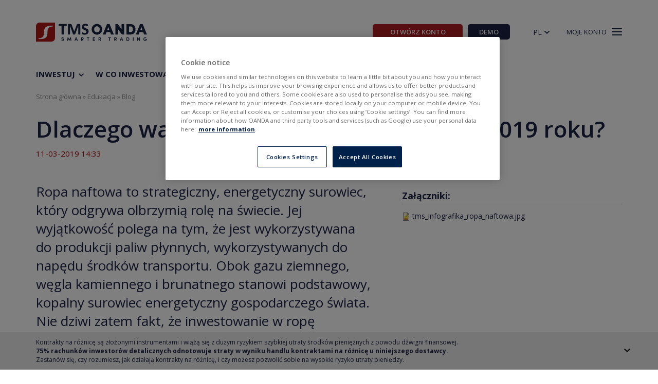

--- FILE ---
content_type: text/html; charset=utf-8
request_url: https://www.tms.pl/edukacja/blog-tms/dlaczego-warto-zainteresowac-sie-ropa-w-2019-roku-2
body_size: 15522
content:
<!DOCTYPE html>
<html lang="pl" dir="ltr">
<head>
    <link rel="preconnect" crossorigin href="https://www.googletagmanager.com">
    <link rel="preconnect" href="https://www.google-analytics.com">
    <link rel="preconnect" crossorigin href="https://fonts.googleapis.com">
    <link rel="preconnect" crossorigin href="https://googleads.g.doubleclick.net">
    <link rel="preconnect" href="https://sm.tms.pl">
    <link rel="preconnect" href="https://www.tms.pl">
    <link rel="preconnect" href="https://proxy.tms.pl">
    <link rel="preconnect" href="https://maxcdn.bootstrapcdn.com">
    <link rel="preconnect" href="https://code.jquery.com/">
    <link rel="preconnect" href="https://cdnjs.cloudflare.com">
    <link rel="stylesheet" media="none"
          href="https://fonts.googleapis.com/css?family=Open+Sans:300,400,400i,600,700|Roboto:400,400i,700&amp;subset=latin-ext">

    <script
            src="https://code.jquery.com/jquery-1.9.1.min.js"
            integrity="sha256-wS9gmOZBqsqWxgIVgA8Y9WcQOa7PgSIX+rPA0VL2rbQ="
            crossorigin="anonymous"
    ></script>
    <script src="https://proxy.tms.pl/g4/g4.js?4"></script>

    <!-- Latest compiled and minified CSS -->
    <link rel="stylesheet" media="none" href="https://maxcdn.bootstrapcdn.com/bootstrap/3.3.1/css/bootstrap.min.css">
    <!-- Optional theme -->
    <link rel="stylesheet" media="none"
          href="https://maxcdn.bootstrapcdn.com/bootstrap/3.3.1/css/bootstrap-theme.min.css">
    <!-- Latest compiled and minified JavaScript -->
    <script>
        dataLayer = [{
                            'event': 'info',                            'pageTitle': 'Kategoria',                            'productCategoryId': '5',                            'productCategory': 'edukacja'                    }];
    </script>
    <!-- Global site tag (gtag.js) - Google Analytics -->
    <script async src="https://www.googletagmanager.com/gtag/js?id=G-01LQ6CPKE3"></script>
    <!--	Consent Mode -->
    <script>
        // Define dataLayer and the gtag function.
        window.dataLayer = window.dataLayer || [];
        function gtag(){dataLayer.push(arguments);}
        // Default ad_storage and analytics_storage to 'denied'.
        gtag('consent', 'default', {
            'ad_storage': 'denied',
            'analytics_storage': 'granted',
            'ad_user_data': 'denied',
            'ad_personalization': 'denied',
            'wait_for_update': 500
        });
        gtag('js', new Date());
        gtag('config', 'G-01LQ6CPKE3');
        // start analytics listener script
        const interval = setInterval(() => {
            if (typeof window.g4 !== undefined) {
                window.dispatchEvent(new Event("InitAnalytics"))
                clearInterval(interval);
            }
        }, 200);
    </script>
    <!-- Global site tag (gtag.js) - Google Analytics -->

    <!-- Google Tag Manager -->
    <script>
        window.addEventListener('load', () => {
            setTimeout(() => {
                (function (w, d, s, l, i) {
                    w[l] = w[l] || [];
                    w[l].push({
                        'gtm.start':
                            new Date().getTime(), event: 'gtm.js'
                    });
                    var f = d.getElementsByTagName(s)[0],
                        j = d.createElement(s), dl = l != 'dataLayer' ? '&l=' + l : '';
                    j.async = true;
                    j.src =
                        'https://www.googletagmanager.com/gtm.js?id=' + i + dl;
                    f.parentNode.insertBefore(j, f);
                })(window, document, 'script', 'dataLayer', 'GTM-QZT3Z');
            }, 200);
        });
    </script>
    <!-- OneTrust Cookies Consent Notice start for tms.pl -->
    <script src="https://cdn.cookielaw.org/scripttemplates/otSDKStub.js"  type="text/javascript" charset="UTF-8" data-domain-script="c73232c2-f7a9-4a55-ab65-36491223a34d" ></script>
    <script type="text/javascript">
        function OptanonWrapper() { }
    </script>
    <!-- OneTrust Cookies Consent Notice end for tms.pl -->
    <script>
        window.addEventListener('load', () => {
            setTimeout(() => {
                //<script src="https://cdn.optimizely.com/js/20902314291.js">
                const el = document.createElement('script');
                el.setAttribute('src', "https://cdn.optimizely.com/js/20902314291.js");
                document.head.append(el);
            }, 200)
        })
    </script>
		<!--[if IE]><![endif]-->
<meta http-equiv="Content-Type" content="text/html; charset=utf-8" />
<link rel="shortcut icon" href="https://www.tms.pl/sites/all/themes/tms/favicon.ico" type="image/vnd.microsoft.icon" />
<meta name="description" content="Ropa naftowa to strategiczny, energetyczny surowiec, który odgrywa olbrzymią rolę na świecie. Jej wyjątkowość polega na tym, że jest wykorzystywana do produkcji paliw płynnych, wykorzystywanych do napędu środków transportu. Obok gazu ziemnego, węgla kamiennego i brunatnego stanowi podstawowy, kopalny surowiec energetyczny gospodarczego świata. Nie dziwi zatem fakt, że" />
<link rel="canonical" href="https://www.tms.pl/edukacja/blog-tms/dlaczego-warto-zainteresowac-sie-ropa-w-2019-roku-2" />
	      <title>Dlaczego warto zainteresować się ropą w 2019 roku? | Dom Maklerski OANDA TMS Brokers - Najlepszy broker wg IC 2020</title>
	    <base href="https://www.tms.pl/">
    <meta http-equiv="X-UA-Compatible" content="IE=edge"/>
    <meta name="viewport" content="width=device-width, initial-scale=1">

    <style>
      @font-face {
        font-family: "Open Sans", "Segoe UI", Tahoma, sans-serif;;
        font-display: swap;
      }
    </style>

    <link rel="apple-touch-icon" href="https://cdn.tms.pl/sites/all/themes/tms/images/apple/apple-touch-icon-57x57.png">
    <link rel="apple-touch-icon" sizes="57x57"
          href="https://cdn.tms.pl/sites/all/themes/tms/images/apple/apple-touch-icon-57x57.png">
    <link rel="apple-touch-icon" sizes="60x60"
          href="https://cdn.tms.pl/sites/all/themes/tms/images/apple/apple-touch-icon-60x60.png">
    <link rel="apple-touch-icon" sizes="72x72"
          href="https://cdn.tms.pl/sites/all/themes/tms/images/apple/apple-touch-icon-72x72.png">
    <link rel="apple-touch-icon" sizes="76x76"
          href="https://cdn.tms.pl/sites/all/themes/tms/images/apple/apple-touch-icon-76x76.png">
    <link rel="apple-touch-icon" sizes="114x114"
          href="https://cdn.tms.pl/sites/all/themes/tms/images/apple/apple-touch-icon-114x114.png">
    <link rel="apple-touch-icon" sizes="120x120"
          href="https://cdn.tms.pl/sites/all/themes/tms/images/apple/apple-touch-icon-120x120.png">
    <link rel="apple-touch-icon" sizes="144x144"
          href="https://cdn.tms.pl/sites/all/themes/tms/images/apple/apple-touch-icon-144x144.png">
    <link rel="apple-touch-icon" sizes="152x152"
          href="https://cdn.tms.pl/sites/all/themes/tms/images/apple/apple-touch-icon-152x152.png">
    <link rel="apple-touch-icon" sizes="180x180"
          href="https://cdn.tms.pl/sites/all/themes/tms/images/apple/apple-touch-icon-180x180.png">
    <link rel="icon" type="image/png" href="https://cdn.tms.pl/sites/all/themes/tms/images/apple/favicon-32x32.png"
          sizes="32x32">
    <link rel="icon" type="image/png"
          href="https://cdn.tms.pl/sites/all/themes/tms/images/apple/android-chrome-192x192.png" sizes="192x192">
    <link rel="icon" type="image/png" href="https://cdn.tms.pl/sites/all/themes/tms/images/apple/favicon-96x96.png"
          sizes="96x96">
    <link rel="icon" type="image/png" href="https://cdn.tms.pl/sites/all/themes/tms/images/apple/favicon-16x16.png"
          sizes="16x16">
    <link rel="manifest" href="https://cdn.tms.pl/sites/all/themes/tms/images/apple/android-chrome-manifest.json">
    <meta name="msapplication-TileColor" content="#2b5797">
    <meta name="msapplication-TileImage"
          content="https://cdn.tms.pl/sites/all/themes/tms/images/apple/mstile-144x144.png">
    <meta name="theme-color" content="#ffffff">
    <meta name="apple-mobile-web-app-capable" content="yes"/>
    <meta name="apple-mobile-web-app-status-bar-style" content="black-translucent"/>


    <link rel="stylesheet" media="none" href="https://cdnjs.cloudflare.com/ajax/libs/tiny-slider/2.9.3/tiny-slider.css">
    <!--[if (lt IE 9)]>
    <script src="https://cdnjs.cloudflare.com/ajax/libs/tiny-slider/2.9.3/min/tiny-slider.helper.ie8.js" async></script>
    <![endif]-->

	<link type="text/css" rel="stylesheet" href="/sites/default/files/advagg_css/css__L3INDBCrFmdRxStsg2HQsSWg10POXt4xV2HeZTHOvC0__M7m-efi9ogeDWeDh-S6Jl6smR6Vg7Lfl7M778J2z9MM__8VHjb927_gyz7OF5j5bxuUHzvdFfgu4VL168gMz96Lc.css" media="all" />
	  <script src="https://www.tradingview-widget.com/widget/broker-rating.js?locale=pl&broker=oanda"></script>
  <script src="https://unpkg.com/@popperjs/core@2.11.8/dist/umd/popper.min.js"></script>
  <script src="https://unpkg.com/tippy.js@6"></script>
</head>
<body class="html not-front not-logged-in page-node page-node- page-node-335121 node-type-blog-tms i18n-pl" >
<script>
    window.addEventListener('load', () => {
        setTimeout(() => {
            //<script async defer crossorigin="anonymous" src="https://connect.facebook.net/en_US/sdk.js">
            const el = document.createElement('script');
            el.setAttribute('src', "https://connect.facebook.net/en_US/sdk.js");
            el.setAttribute('async', 'async');
            el.setAttribute('defer', 'defer');
            el.setAttribute('crossorigin', 'anonymous')
            document.body.append(el);
        }, 200)
    })
</script>

<!-- Google Tag Manager (noscript) -->
<noscript>
    <iframe src="https://www.googletagmanager.com/ns.html?id=GTM-QZT3Z" height="0" width="0"
            style="display:none;visibility:hidden"></iframe>
</noscript>
<!-- End Google Tag Manager (noscript) -->


<div class="relative without-submenu">
    <header class="header-main-navigation" >
    <div class="header-main-navigation__top-bar">
        <div class="header-main-navigation__top-bar__brand-info">
            <div class="header-main-navigation__top-bar__brand-info__logo">
                <a href="https://www.tms.pl/">
                    <img class="tms-logo-blue"
                      src="https://proxy.tms.pl/images/tms-oanda-logo/tms_oanda_logo.svg?v=t2" alt="Logo firmy">
                </a>
            </div>
            <div class="header-main-navigation__top-bar__brand-info__hook">
<!--                <span class="header-main-navigation__top-bar__brand-info__hook__text">--><?//= $site_slogan ?><!--</span>-->
            </div>
        </div>
        <div class="header-main-navigation__top-bar__controls">
            <div class="header-main-navigation__top-bar__controls__open-account">
                                <a href="/onboarding?from=HP_UP" target="_blank"
                   class="header-main-navigation__top-bar__controls__open-account__button header-main-navigation__top-bar__controls__open-account__button--real header-main-navigation__top-bar__controls__open-account__button--focused""
                   data-g4-navi="open-account"
                >
                    <span class="alternative_text">Otwórz Konto</span>
                    <span class="main_text">Konto</span>
                </a>
                <a id="demo-button" href="javascript:void(0);" class="header-main-navigation__top-bar__controls__open-account__button header-main-navigation__top-bar__controls__open-account__button--demo demo__button"
                   data-g4-navi='open-registration-popup'
                >
                    <span class="main_text">Demo</span>
                    <span class="alternative_text">Otwórz Konto Demo</span>
                </a>
                            </div>
            <div class="header-main-navigation__top-bar__controls__change-language">
                <div class="header-main-navigation__top-bar__controls__change-language__flag-button">
                  PL
                </div>
            </div>

                        <a href="javascript: void(0);" data-popup="popup-login" data-g4-navi='open-login-popup'>
                <div class="header-main-navigation__top-bar__controls__my-account">
                    <div class="header-main-navigation__top-bar__controls__my-account__button">
                        <span class="header-main-navigation__top-bar__controls__my-account__button__text">Moje Konto</span>
                        <div class="header-main-navigation__top-bar__controls__my-account__button__hamburger-icon">
                            <span></span>
                            <span></span>
                            <span></span>
                        </div>
                    </div>
                </div>
            </a>
                    </div>
    </div>

    <div class="header-main-navigation--navigation-wrapper">
        <nav class="header-main-navigation__navigation" role="navigation">
                <div class="block block-menu-block clearfix">
			
	<div>
  <ul class="menu nav"><li class="first expanded menu-mlid-7366"><a href="/konto-trading" title="">Inwestuj</a><ul class="menu nav"><li class="first leaf menu-mlid-7365"><a href="/konto-trading">Konto CFD</a></li>
<li class="leaf menu-mlid-7367"><a href="/konto-maklerskie" title="">Konto akcyjne</a></li>
<li class="leaf menu-mlid-7360"><a href="/oprocentowanie-%C5%9Brodk%C3%B3w">Oprocentowanie środków</a></li>
<li class="leaf menu-mlid-5962"><a href="/klient-profesjonalny">Klient profesjonalny</a></li>
<li class="leaf menu-mlid-5963"><a href="/klient-do%C5%9Bwiadczony">Klient doświadczony</a></li>
<li class="leaf menu-mlid-5964"><a href="/mobile">Aplikacja mobilna</a></li>
<li class="leaf menu-mlid-6096"><a href="/oferta/metatrader5">Platforma MT5</a></li>
<li class="leaf menu-mlid-7168"><a href="/tradingview">TradingView</a></li>
<li class="leaf menu-mlid-5965"><a href="/doladuj-konto" title="">Zasil rachunek</a></li>
<li class="last leaf menu-mlid-5966"><a href="/pobierz">Pobierz aplikację</a></li>
</ul></li>
<li class="expanded menu-mlid-5956"><a href="/oferta/forex">W co inwestować</a><ul class="menu nav"><li class="first leaf menu-mlid-5968"><a href="/oferta/forex" title="">Forex</a></li>
<li class="leaf menu-mlid-6222"><a href="/oferta/akcje-gieldowe">Akcje</a></li>
<li class="leaf menu-mlid-7369"><a href="/etf">ETF</a></li>
<li class="leaf menu-mlid-5971"><a href="/oferta/akcje-gieldowe-cfd">Akcje CFD</a></li>
<li class="leaf menu-mlid-5969"><a href="/oferta/indeksy-gieldowe">Indeksy CFD</a></li>
<li class="leaf menu-mlid-5970"><a href="/oferta/surowce-i-towary">Surowce CFD</a></li>
<li class="leaf menu-mlid-6153"><a href="/fundusze-etf">ETF Fundusze CFD</a></li>
<li class="leaf menu-mlid-5972"><a href="/oferta/kryptowaluty">Kryptowaluty CFD</a></li>
<li class="last leaf menu-mlid-6119"><a href="/specyfikacja-instrumentow">Specyfikacja instrumentów</a></li>
</ul></li>
<li class="expanded active-trail menu-mlid-5957"><a href="/edukacja/szkolenia" title="" class="active-trail">Edukacja</a><ul class="menu nav"><li class="first leaf menu-mlid-5973"><a href="/edukacja/szkolenia" title="">Kalendarz szkoleń</a></li>
<li class="leaf menu-mlid-5974"><a href="/edukacja/kategorie" title="">Baza wiedzy</a></li>
<li class="leaf active-trail menu-mlid-6100"><a href="/edukacja/blog-tms" title="" class="active-trail">Blog</a></li>
<li class="leaf menu-mlid-5975"><a href="/edukacja/strefa-wideo" title="">Strefa wideo</a></li>
<li class="leaf menu-mlid-5976"><a href="/edukacja/definicja" title="">Słownik definicji</a></li>
<li class="last leaf menu-mlid-5977"><a href="https://help.oanda.com/eu/en/home.htm" title="">Centrum pomocy</a></li>
</ul></li>
<li class="expanded menu-mlid-5958"><a href="/kursy-walut" title="">Rynek</a><ul class="menu nav"><li class="first leaf menu-mlid-6112"><a href="https://www.tms.pl/nonstop/aktualnosci" title="">TMS NonStop</a></li>
<li class="leaf menu-mlid-6109"><a href="https://www.tms.pl/nonstop/kalendarz" title="">Kalendarz rynkowy</a></li>
<li class="leaf menu-mlid-7166"><a href="/zdarzenia-korporacyjne" title="">Zdarzenia korporacyjne</a></li>
<li class="last leaf menu-mlid-5979"><a href="/kursy-walut" title="">Notowania Live</a></li>
</ul></li>
<li class="expanded menu-mlid-5960"><a href="/kantor">Kantor</a><ul class="menu nav"><li class="first leaf menu-mlid-7372"><a href="https://komfort.tmskantor.pl/signup" title="">Zarejestruj się</a></li>
<li class="leaf menu-mlid-6228"><a href="/kantor/login">Logowanie</a></li>
<li class="leaf menu-mlid-5981"><a href="https://www.tms.pl/kantor" title="">Klient biznesowy</a></li>
<li class="leaf menu-mlid-7117"><a href="/kantor-indywidualni">Klient indywidualny</a></li>
<li class="leaf menu-mlid-7370"><a href="/kantor-mobile" title="">Aplikacja mobilna</a></li>
<li class="leaf menu-mlid-6587"><a href="/kantor/partner">Program Partnerski</a></li>
<li class="leaf menu-mlid-5983"><a href="/kantor/dokumenty">Dokumenty</a></li>
<li class="last leaf menu-mlid-6147"><a href="/kantor/kontakt">Kontakt</a></li>
</ul></li>
<li class="last leaf menu-mlid-6114"><a href="/kontakt">Kontakt</a></li>
</ul></div>
</div>        </nav>

    </div>

    <div id="language-selector" class="language-selector">
        <div class="language-selector--wrapper">
            <div class="language-selector__logo">
                <img class="tms-logo-blue"
                     src="https://proxy.tms.pl/images/tms-oanda-logo/tms_oanda_logo.svg?v=t2"
                     alt="Logo firmy">
            </div>
            <div class="language-selector__language-list">
                <ul>
                    <li><a href="https://www.oanda.com/eu-en">
                            <span>English</span></a></li>
                    <li><a href="https://www.oanda.com/eu-es/">
                            <span>Español</span></a></li>
                    <li><a href="https://www.tmsbrokers.com/ru/">
                        <span>Русский</span></a></li>
                    <li><a href="https://www.oanda.com/eu-lt/">
                        <span>Lietuvių</span></a></li>
                    <li><a href="https://www.oanda.com/eu-lv/">
                        <span>Latviešu</span></a></li>
                    <li><a href="https://www.oanda.com/eu-cz/">
                        <span>Čeština</span></a></li>
                    <li><a href="https://www.tmsbrokers.com/ua/">
                        <span>Українська</span></a></li>
                    <li><a href="https://www.oanda.com/eu-ro/">
                        <span>Română</span></a></li>
                </ul>
            </div>

            <div class="language-selector__close-button"></div>
        </div>

    </div>

            <div id="hamburger-menu" class="hamburger-menu">
            <div class="hamburger-menu--wrapper">
            <div class="hamburger-menu__desktop">

                <div class="hamburger-menu__desktop__logo">
                    <img class="tms-logo-blue"
                         src="https://proxy.tms.pl/images/tms-oanda-logo/tms_oanda_logo.svg?v=t2" alt="Logo firmy">
                </div>

                <nav class="hamburger-menu__desktop__navigation">

                    <div class="hamburger-menu__desktop__navigation__account-chooser">
                        <div class="hamburger-menu__desktop__navigation__account-chooser__controls hamburger-menu__desktop__navigation__account-chooser__controls--left"></div>
                        <div class="hamburger-menu__desktop__navigation__account-chooser__slider">
                            <div>
                                <a href="https://connect.tms.pl/#/?version=mt5" target="_blank" class="navigation-item"
                                   data-g4-navi='open-login-popup'>
                                    <div class="navigation-item__image"></div>
                                    <span class="navigation-item__text">CFDs »</span>
                                </a>
                            </div>
                            <div>
                                <a href="https://direct.tms.pl/login/" target="_blank" class="navigation-item"
                                   data-g4-navi='open-login-popup'>
                                    <div class="navigation-item__image"></div>
                                    <span class="navigation-item__text">TMS Direct »</span>
                                </a>
                            </div>
                        </div>
                        <div class="hamburger-menu__desktop__navigation__account-chooser__controls hamburger-menu__desktop__navigation__account-chooser__controls--right"></div>
                    </div>

                    <div>
                        <a href="/doladuj-konto" target="_blank" class="navigation-item">
                            <div class="navigation-item__image navigation-item__image--top-up"></div>
                            <span class="navigation-item__text">Zasil rachunek »</span>
                        </a>
                    </div>

                    <div>
                        <a href="https://hub.oanda.com/eu-pl" target="_blank" class="navigation-item">
                            <div class="navigation-item__image navigation-item__image--client-zone"></div>
                            <span class="navigation-item__text">Strefa Klienta<br>(HUB)»</span>
                        </a>
                    </div>

                    <div>
                        <a href="https://www.tms.pl/nonstop/" target="_blank" class="navigation-item">
                            <div class="navigation-item__image "></div>
                            <span class="navigation-item__text">TMS NonStop »</span>
                        </a>
                    </div>

                    <div>
                        <a href="https://help.oanda.com/eu/pl/home.htm" target="_blank" class="navigation-item">
                            <div class="navigation-item__image navigation-item__image--help"></div>
                            <span class="navigation-item__text">Centrum Pomocy »</span>
                        </a>
                    </div>
                </nav>
                <div class="hamburger-menu__desktop__close-button"></div>
            </div>
            <div class="hamburger-menu__mobile">
                <div class="hamburger-menu__mobile__logo">
                    <img class="tms-logo-blue"
                         src="https://proxy.tms.pl/images/tms-oanda-logo/tms_oanda_logo.svg?v=t2"
                         alt="Logo firmy">
                </div>

                <nav class="hamburger-menu__mobile__navigation">
                            <div class="block block-menu-block clearfix">
			
	<div>
  <ul class="menu nav"><li class="first expanded menu-mlid-7366"><a href="/konto-trading" title="">Inwestuj</a><ul class="menu nav"><li class="first leaf menu-mlid-7365"><a href="/konto-trading">Konto CFD</a></li>
<li class="leaf menu-mlid-7367"><a href="/konto-maklerskie" title="">Konto akcyjne</a></li>
<li class="leaf menu-mlid-7360"><a href="/oprocentowanie-%C5%9Brodk%C3%B3w">Oprocentowanie środków</a></li>
<li class="leaf menu-mlid-5962"><a href="/klient-profesjonalny">Klient profesjonalny</a></li>
<li class="leaf menu-mlid-5963"><a href="/klient-do%C5%9Bwiadczony">Klient doświadczony</a></li>
<li class="leaf menu-mlid-5964"><a href="/mobile">Aplikacja mobilna</a></li>
<li class="leaf menu-mlid-6096"><a href="/oferta/metatrader5">Platforma MT5</a></li>
<li class="leaf menu-mlid-7168"><a href="/tradingview">TradingView</a></li>
<li class="leaf menu-mlid-5965"><a href="/doladuj-konto" title="">Zasil rachunek</a></li>
<li class="last leaf menu-mlid-5966"><a href="/pobierz">Pobierz aplikację</a></li>
</ul></li>
<li class="expanded menu-mlid-5956"><a href="/oferta/forex">W co inwestować</a><ul class="menu nav"><li class="first leaf menu-mlid-5968"><a href="/oferta/forex" title="">Forex</a></li>
<li class="leaf menu-mlid-6222"><a href="/oferta/akcje-gieldowe">Akcje</a></li>
<li class="leaf menu-mlid-7369"><a href="/etf">ETF</a></li>
<li class="leaf menu-mlid-5971"><a href="/oferta/akcje-gieldowe-cfd">Akcje CFD</a></li>
<li class="leaf menu-mlid-5969"><a href="/oferta/indeksy-gieldowe">Indeksy CFD</a></li>
<li class="leaf menu-mlid-5970"><a href="/oferta/surowce-i-towary">Surowce CFD</a></li>
<li class="leaf menu-mlid-6153"><a href="/fundusze-etf">ETF Fundusze CFD</a></li>
<li class="leaf menu-mlid-5972"><a href="/oferta/kryptowaluty">Kryptowaluty CFD</a></li>
<li class="last leaf menu-mlid-6119"><a href="/specyfikacja-instrumentow">Specyfikacja instrumentów</a></li>
</ul></li>
<li class="expanded active-trail menu-mlid-5957"><a href="/edukacja/szkolenia" title="" class="active-trail">Edukacja</a><ul class="menu nav"><li class="first leaf menu-mlid-5973"><a href="/edukacja/szkolenia" title="">Kalendarz szkoleń</a></li>
<li class="leaf menu-mlid-5974"><a href="/edukacja/kategorie" title="">Baza wiedzy</a></li>
<li class="leaf active-trail menu-mlid-6100"><a href="/edukacja/blog-tms" title="" class="active-trail">Blog</a></li>
<li class="leaf menu-mlid-5975"><a href="/edukacja/strefa-wideo" title="">Strefa wideo</a></li>
<li class="leaf menu-mlid-5976"><a href="/edukacja/definicja" title="">Słownik definicji</a></li>
<li class="last leaf menu-mlid-5977"><a href="https://help.oanda.com/eu/en/home.htm" title="">Centrum pomocy</a></li>
</ul></li>
<li class="expanded menu-mlid-5958"><a href="/kursy-walut" title="">Rynek</a><ul class="menu nav"><li class="first leaf menu-mlid-6112"><a href="https://www.tms.pl/nonstop/aktualnosci" title="">TMS NonStop</a></li>
<li class="leaf menu-mlid-6109"><a href="https://www.tms.pl/nonstop/kalendarz" title="">Kalendarz rynkowy</a></li>
<li class="leaf menu-mlid-7166"><a href="/zdarzenia-korporacyjne" title="">Zdarzenia korporacyjne</a></li>
<li class="last leaf menu-mlid-5979"><a href="/kursy-walut" title="">Notowania Live</a></li>
</ul></li>
<li class="expanded menu-mlid-5960"><a href="/kantor">Kantor</a><ul class="menu nav"><li class="first leaf menu-mlid-7372"><a href="https://komfort.tmskantor.pl/signup" title="">Zarejestruj się</a></li>
<li class="leaf menu-mlid-6228"><a href="/kantor/login">Logowanie</a></li>
<li class="leaf menu-mlid-5981"><a href="https://www.tms.pl/kantor" title="">Klient biznesowy</a></li>
<li class="leaf menu-mlid-7117"><a href="/kantor-indywidualni">Klient indywidualny</a></li>
<li class="leaf menu-mlid-7370"><a href="/kantor-mobile" title="">Aplikacja mobilna</a></li>
<li class="leaf menu-mlid-6587"><a href="/kantor/partner">Program Partnerski</a></li>
<li class="leaf menu-mlid-5983"><a href="/kantor/dokumenty">Dokumenty</a></li>
<li class="last leaf menu-mlid-6147"><a href="/kantor/kontakt">Kontakt</a></li>
</ul></li>
<li class="last leaf menu-mlid-6114"><a href="/kontakt">Kontakt</a></li>
</ul></div>
</div>                </nav>

                <div class="hamburger-menu__mobile__open-account">
                    <a href="/onboarding/" target="_blank"
                       class="hamburger-menu__mobile__open-account__button hamburger-menu__mobile__open-account__button--real">
                        Otwórz Konto
                    </a>
                    <a href="javascript:void(0);" class="hamburger-menu__mobile__open-account__button hamburger-menu__mobile__open-account__button--demo demo__button"
                       data-g4-navi='open-registration-popup'
                    >
                        Demo
                    </a>

                </div>

                <div class="hamburger-menu__mobile__links">
                    <div>
                        <a href="/mobile" target="_blank" class="navigation-item">
                            <div class="navigation-item__image navigation-item__image--mobile-app"></div>
                            <span class="navigation-item__text">Aplikacja Mobilna »</span>
                        </a>
                    </div>

                    <div>
                        <a href="/doladuj-konto" target="_blank" class="navigation-item">
                            <div class="navigation-item__image navigation-item__image--top-up"></div>
                            <span class="navigation-item__text">Zasil rachunek »</span>
                        </a>
                    </div>

                    <div>
                        <a href="https://hub.oanda.com/eu-pl" target="_blank" class="navigation-item">
                            <div class="navigation-item__image navigation-item__image--client-zone"></div>
                            <span class="navigation-item__text">Strefa Klienta<br>(HUB)»</span>
                        </a>
                    </div>

                    <div>
                        <a href="https://www.tms.pl/nonstop/" target="_blank" class="navigation-item">
                            <div class="navigation-item__image"></div>
                            <span class="navigation-item__text">TMS NonStop »</span>
                        </a>
                    </div>

                    <div>
                        <a href="https://help.oanda.com/eu/pl/home.htm" target="_blank" class="navigation-item">
                            <div class="navigation-item__image navigation-item__image--help"></div>
                            <span class="navigation-item__text">Centrum Pomocy »</span>
                        </a>
                    </div>

                    <div>
                        <a href="tel:+48222766200" class="navigation-item">
                            <div class="navigation-item__image navigation-item__image--phone"></div>
                            <span class="navigation-item__text">Zadzwoń »</span>
                        </a>
                    </div>
                </div>

                <div class="hamburger-menu__mobile__close-button"></div>
            </div>
        </div>
        </div>
    </header>

<!-- Popup Video has to be this place because there is no block for the section that uses it ... XD -->
<div id="popup-video">
    <div class="popup-wrapper">
        <span class="close-popup"></span>
        <iframe class="lazyload video-popup" data-src="https://www.youtube.com/embed/24UaRNrLTSE" src="" frameborder="0" allow="accelerometer; autoplay; encrypted-media; gyroscope; picture-in-picture" allowfullscreen></iframe>
    </div>
</div>
  <section id="container" class="clearfix">
    <div class="container">
              <div id="breadcrumb" class="clearfix"><nav class="breadcrumb" itemscope itemtype="https://schema.org/BreadcrumbList"><span itemprop="itemListElement" itemscope itemtype="https://schema.org/ListItem"><a itemprop="item" href="/"><span itemprop="name">Strona główna</span><meta itemprop="position" content="1" /></a></span> » <span itemprop="itemListElement" itemscope itemtype="https://schema.org/ListItem"><a itemprop="item" href="/edukacja/kategorie"><span itemprop="name">Edukacja</span><meta itemprop="position" content="2" /></a></span> » <span itemprop="itemListElement" itemscope itemtype="https://schema.org/ListItem"><a itemprop="item" href="/edukacja/blog-tms"><span itemprop="name">Blog</span><meta itemprop="position" content="3" /></a></span></span></nav></div>
      			
      			
      <section id="content" class="clearfix">
                
        <header>
          
                                      </header>

        
            
    <article class="node node-blog-tms">
      <div class="row">
        <div class="col-xs-12">

                      <h1>Dlaczego warto zainteresować się ropą w 2019 roku?</h1>
          <span property="dc:title" content="Dlaczego warto zainteresować się ropą w 2019 roku?" class="rdf-meta element-hidden"></span>            <div class="info">
                              11-03-2019 14:33                          </div>
        </div>
    </div>
    <div class="row relative">
        <div class="col-xs-12 col-md-7 margin-top-tms-blog">
                        <div class="lead"><div class="field field-name-field-lead field-type-text-long field-label-hidden"><div class="field-items"><div class="field-item odd">Ropa naftowa to strategiczny, energetyczny surowiec, który odgrywa olbrzymią rolę na świecie. Jej wyjątkowość polega na tym, że jest wykorzystywana do produkcji paliw płynnych, wykorzystywanych do napędu środków transportu. Obok gazu ziemnego, węgla kamiennego i brunatnego stanowi podstawowy, kopalny  surowiec  energetyczny gospodarczego świata. Nie dziwi zatem fakt, że inwestowanie w ropę interesuje coraz szersze grono inwestorów. Zdaniem ekspertów kurs ropy, który pod koniec 2018 roku dramatycznie się załamał, już wkrótce zacznie odbijać na wyższe pułapy.</div></div></div></div>
                    <div class="field field-name-field-image field-type-image field-label-hidden"><div class="field-items"><div class="field-item odd"><img typeof="foaf:Image" class="img-responsive lazyload" src="https://cdn.tms.pl/sites/default/files/tms_infografika_ropa_naftowa_0.jpg" loading="lazy" width="1200" height="3286" alt=""  /></div></div></div>          <div class="field field-name-body field-type-text-with-summary field-label-hidden"><div class="field-items"><div class="field-item odd" property="content:encoded"><p><strong>Co wpływa na cenę ropy?</strong></p>
<p>Jak każdy rynek surowcowy, również rynek ropy naftowej uzależniony jest od relacji popytowo-podażowej. To właśnie podaż (czyli wydobycie) ropy oraz popyt (konsumpcja) na nią mocno determinują cenę ropy na giełdzie. Globalny wzrost gospodarczy będzie kreował zapotrzebowanie na czarne złoto, recesja będzie działać odwrotnie.</p>
<p>W krótkim terminie to czy ropa zdrożeje zależy m.in. od decyzji kartelu OPEC, nastrojów inwestorów, wydarzeń geopolitycznych czy danych na temat zapasów ropy (publikowanych przez DoE lub API).</p>
<p>Kurs ropy WTI jeszcze na początku października 2018 roku ostro rósł i przekraczał nawet przez moment 76 USD za baryłkę. Później doszło jednak do dramatycznego załamania, które w połowie grudnia sprowadziło notowania w kierunku 45 USD za baryłkę. Jednak cięcia wydobycia, na które zgodził się OPEC i państwa współpracujące z kartelem powinny wystarczyć by utrzymać rynek w równowadze rynek. Eksperci wymieniają trzy czynniki, które mogą skutkować rosnącymi cenami ropy.</p>
<p><strong>Duża przestrzeń do odbicia</strong></p>
<p>Ceny ropy WTI od początku października spadły około 40 proc. W tym czasie inwestorzy spekulacyjni ograniczyli swoje zaangażowanie w inwestycje w „czarne złoto”. Dowodzi to, że ten ostry spadek cen był powodowany przede wszystkim przez spekulację. Poprzednio gorszy sentyment względem ropy obserwowano podczas ostatniej fazy spadków surowcowej bessy, czyli na przełomie 2015 i 2016 roku. Oznacza to, że potencjał spadkowy został już w dużej mierze wyczerpany, a przestrzeń do potencjalnego odbicia jest naprawdę gigantyczna.</p>
<p><strong>Spowolnienie i cięcia</strong></p>
<p>Globalna gospodarka wyhamowała, co powinno mieć negatywny wpływ na popyt na ropę. Szczególnie, że pierwszy kwartał zwyczajowo stoi pod znakiem najniższego w roku zapotrzebowania na surowiec.</p>
<p>– Państwa OPEC+ zdecydowały na początku grudnia o obcięciu wydobycia o łącznie 1,2 milionów baryłek dziennie. Sadzę, że to właśnie efekt tych cięć, które zostały przyjęte przez kraje kartelu i ich sojuszników, ostatecznie przeważy i będzie skutkował rosnącymi cenami ropy – podkreśla <strong>Bartosz Sawicki, Dyrektor Departamentu Analiz w Domu Maklerskim TMS Brokers</strong>.</p>
<p>Państwa OPEC zmniejszą produkcję o 800 tys. baryłek, zaś pozostałe kraje, przede wszystkim Rosja, o kolejne 400 tys. baryłek. Dodając do tego cięcia produkcji w Kanadzie, wynikające z gigantycznych tarapatów, okazuje się, że dostępność surowca wraz z początkiem 2019 roku skurczyła się o 1,5 mln baryłek na dzień.</p>
<p><strong>Ograniczenie irańskiego eksportu</strong></p>
<p>Wiosną należy spodziewać się kolejnego ograniczenia irańskiego eksportu ropy. Mało prawdopodobne zdaje się być przedłużenie złagodzenia sankcji przez Stany Zjednoczone. Skomplikowana sytuacja wewnętrzna i niestabilność powinny także skutkować przejściowym spadkiem dostępności surowca z takich krajów jak Angola, Nigeria czy Libia. Perturbacje polityczne, głęboka zapaść gospodarcza i przestarzała infrastruktura w Wenezueli również sprawią, że poziom wydobycia surowca w tym kraju nie zmieni się.</p>
<p>Biorąc to wszystko pod uwagę, obecnie panujący pesymizm na rynku ropy, powinien stopniowo wyparować wraz ze słabnięciem obaw o gigantyczną nadpodaż surowca. Eksperci szacują, że to ma szansę sprzyjać odbijaniu cen ropy, które pod koniec 2019 roku powinny osiągnąć pułapy zbliżone do 70 USD za baryłkę.</p>
</div></div></div>
                      <div class="field field-name-field-show-content-publish-date field-type-list-boolean field-label-above"><div class="field-label">Pokaż datę publikacji treści:&nbsp;</div><div class="field-items"><div class="field-item odd"></div></div></div>                      <div class="share-wrapper">
            <span class="share">Udostępnij ten wpis:</span>
            <!-- AddToAny BEGIN -->
            <div class="a2a_kit a2a_kit_size_32 a2a_default_style">
                <a class="a2a_button_facebook"></a>
                <a class="a2a_button_twitter"></a>
                <a class="a2a_button_linkedin"></a>
            </div>
            <script async src="https://static.addtoany.com/menu/page.js"></script>
            <!-- AddToAny END -->
            </div>

        </div>

        <div class="col-xs-12 col-md-5">
            <div class="row node-sidebar">
                              <div class="col-xs-12">
                                    <div class="field field-name-field-attachments field-type-file field-label-above"><div class="field-label">Załączniki:&nbsp;</div><div class="field-items"><div class="field-item odd"><span class="file"><img class="file-icon" alt="" title="image/jpeg" src="/modules/file/icons/image-x-generic.png" /> <a href="https://cdn.tms.pl/sites/default/files/tms_infografika_ropa_naftowa.jpg" type="image/jpeg; length=1201193">tms_infografika_ropa_naftowa.jpg</a></span></div></div></div>                </div>
            </div>
        </div>
    </div>

                <div class="tms-blog-read-more-wrapper">
                    <div class="blog-tms">

                        <div class="blog-tms-slick clearfix">
<!--                            <div style="width:100%;">-->
                                <h4 class="tms-blog-main-title">Być może zainteresuje Cię również:</h4>
                              <div class="view view-blog-tms view-id-blog_tms view-display-id-czytajtakze view-dom-id-011eb4f801ba74b0e1597e35692ccfb1">
        
  
    <div class="view-content clearfix">
    <div class="views-row views-row-1 views-row-odd views-row-first">
      
  <div class="views-field views-field-field-image-front">        <div class="field-content"><img typeof="foaf:Image" class="img-responsive lazyload" src="https://cdn.tms.pl/sites/default/files/styles/mini355x119/public/images/23-01-2026/852x285_blog_miniatura_indeksy_styczen.jpg" loading="lazy" width="355" height="119" alt=""  /></div>  </div>  
  <div class="views-field views-field-created">        <span class="field-content">2026-01-23 16:29</span>  </div>  
          <span class="titleBlogTms">Przegląd rynku indeksów w styczniu 2026: rynkowy optymizm w obliczu wygórowanych wycen</span>    
  <div class="views-field views-field-view-node">        <span class="field-content btn btn-red"><a href="/blog-tms/przeglad-rynku-indeksow-w-styczniu-2026-rynkowy-optymizm-w-obliczu-wygorowanych-wycen">Czytaj więcej</a></span>  </div>  </div>
  <div class="views-row views-row-2 views-row-even">
      
  <div class="views-field views-field-field-image-front">        <div class="field-content"><img typeof="foaf:Image" class="img-responsive lazyload" src="https://cdn.tms.pl/sites/default/files/styles/mini355x119/public/images/15-01-2026/852x285_blog_miniatura_zloto_pazdziernik_styczen.jpg" loading="lazy" width="355" height="119" alt=""  /></div>  </div>  
  <div class="views-field views-field-created">        <span class="field-content">2026-01-15 09:39</span>  </div>  
          <span class="titleBlogTms">Przegląd rynku złota w styczniu 2026: Metale szlachetne zyskują na fali globalnej niepewności</span>    
  <div class="views-field views-field-view-node">        <span class="field-content btn btn-red"><a href="/blog-tms/przeglad-rynku-zlota-w-styczniu-2026-metale-szlachetne-zyskuja-na-fali-globalnej">Czytaj więcej</a></span>  </div>  </div>
  <div class="views-row views-row-3 views-row-odd">
      
  <div class="views-field views-field-field-image-front">        <div class="field-content"><img typeof="foaf:Image" class="img-responsive lazyload" src="https://cdn.tms.pl/sites/default/files/styles/mini355x119/public/images/09-01-2026/blog.jpg" loading="lazy" width="355" height="119" alt=""  /></div>  </div>  
  <div class="views-field views-field-created">        <span class="field-content">2026-01-09 14:39</span>  </div>  
          <span class="titleBlogTms">Prognozy inwestycyjne 2026: jak przygotować portfel na rok wielkich transformacji?</span>    
  <div class="views-field views-field-view-node">        <span class="field-content btn btn-red"><a href="/blog-tms/prognozy-inwestycyjne-2026-jak-przygotowac-portfel-na-rok-wielkich-transformacji">Czytaj więcej</a></span>  </div>  </div>
  <div class="views-row views-row-4 views-row-even">
      
  <div class="views-field views-field-field-image-front">        <div class="field-content"><img typeof="foaf:Image" class="img-responsive lazyload" src="https://cdn.tms.pl/sites/default/files/styles/mini355x119/public/images/19-12-2025/852x285_blog_miniatura_indeksy_grudzien.jpg" loading="lazy" width="355" height="119" alt=""  /></div>  </div>  
  <div class="views-field views-field-created">        <span class="field-content">2025-12-19 16:34</span>  </div>  
          <span class="titleBlogTms">Przegląd rynku indeksów w grudniu 2025: spowolnienie dynamiki pomimo odbicia</span>    
  <div class="views-field views-field-view-node">        <span class="field-content btn btn-red"><a href="/blog-tms/przeglad-rynku-indeksow-w-grudniu-2025-spowolnienie-dynamiki-pomimo-odbicia">Czytaj więcej</a></span>  </div>  </div>
  <div class="views-row views-row-5 views-row-odd">
      
  <div class="views-field views-field-field-image-front">        <div class="field-content"><img typeof="foaf:Image" class="img-responsive lazyload" src="https://cdn.tms.pl/sites/default/files/styles/mini355x119/public/images/15-12-2025/852x285_blog_miniatura_zloto_pazdziernik_grudzien.jpg" loading="lazy" width="355" height="119" alt=""  /></div>  </div>  
  <div class="views-field views-field-created">        <span class="field-content">2025-12-15 15:22</span>  </div>  
          <span class="titleBlogTms">Przegląd rynku złota w grudniu 2025: popyt na bezpieczną przystań napędza kolejny rajd</span>    
  <div class="views-field views-field-view-node">        <span class="field-content btn btn-red"><a href="/blog-tms/przeglad-rynku-zlota-w-grudniu-2025-popyt-na-bezpieczna-przystan-napedza-kolejny-rajd">Czytaj więcej</a></span>  </div>  </div>
  <div class="views-row views-row-6 views-row-even">
      
  <div class="views-field views-field-field-image-front">        <div class="field-content"><img typeof="foaf:Image" class="img-responsive lazyload" src="https://cdn.tms.pl/sites/default/files/styles/mini355x119/public/images/02-12-2025/image-20251201-105613.png" loading="lazy" width="355" height="119" alt=""  /></div>  </div>  
  <div class="views-field views-field-created">        <span class="field-content">2025-12-02 11:20</span>  </div>  
          <span class="titleBlogTms">FTMO finalizuje przejęcie OANDA od CVC</span>    
  <div class="views-field views-field-view-node">        <span class="field-content btn btn-red"><a href="/blog-tms/ftmo-finalizuje-przejecie-oanda-od-cvc">Czytaj więcej</a></span>  </div>  </div>
  <div class="views-row views-row-7 views-row-odd">
      
  <div class="views-field views-field-field-image-front">        <div class="field-content"><img typeof="foaf:Image" class="img-responsive lazyload" src="https://cdn.tms.pl/sites/default/files/styles/mini355x119/public/images/01-12-2025/blog.jpg" loading="lazy" width="355" height="119" alt=""  /></div>  </div>  
  <div class="views-field views-field-created">        <span class="field-content">2025-12-01 15:13</span>  </div>  
          <span class="titleBlogTms">Przyszłość AI: czy Google pokona Nvidię? Zapraszamy na webinar</span>    
  <div class="views-field views-field-view-node">        <span class="field-content btn btn-red"><a href="/blog-tms/przyszlosc-ai-czy-google-pokona-nvidie-zapraszamy-na-webinar">Czytaj więcej</a></span>  </div>  </div>
  <div class="views-row views-row-8 views-row-even">
      
  <div class="views-field views-field-field-image-front">        <div class="field-content"><img typeof="foaf:Image" class="img-responsive lazyload" src="https://cdn.tms.pl/sites/default/files/styles/mini355x119/public/images/19-11-2025/852x285_blog_miniatura_indeksy_listopad.jpg" loading="lazy" width="355" height="119" alt=""  /></div>  </div>  
  <div class="views-field views-field-created">        <span class="field-content">2025-11-19 15:45</span>  </div>  
          <span class="titleBlogTms">Przegląd rynku indeksów w listopadzie 2025: akcje pod presją pomimo odbicia</span>    
  <div class="views-field views-field-view-node">        <span class="field-content btn btn-red"><a href="/blog-tms/przeglad-rynku-indeksow-w-listopadzie-2025-akcje-pod-presja-pomimo-odbicia">Czytaj więcej</a></span>  </div>  </div>
  <div class="views-row views-row-9 views-row-odd">
      
  <div class="views-field views-field-field-image-front">        <div class="field-content"><img typeof="foaf:Image" class="img-responsive lazyload" src="https://cdn.tms.pl/sites/default/files/styles/mini355x119/public/images/18-11-2025/live_trading_19.11_blog_mini.jpg" loading="lazy" width="355" height="119" alt=""  /></div>  </div>  
  <div class="views-field views-field-created">        <span class="field-content">2025-11-18 17:03</span>  </div>  
          <span class="titleBlogTms">LIVE TRADING – zobacz, jak działamy na realnym rachunku!</span>    
  <div class="views-field views-field-view-node">        <span class="field-content btn btn-red"><a href="/blog-tms/live-trading-zobacz-jak-dzialamy-na-realnym-rachunku">Czytaj więcej</a></span>  </div>  </div>
  <div class="views-row views-row-10 views-row-even views-row-last">
      
  <div class="views-field views-field-field-image-front">        <div class="field-content"><img typeof="foaf:Image" class="img-responsive lazyload" src="https://cdn.tms.pl/sites/default/files/styles/mini355x119/public/images/14-11-2025/852x285_blog_miniatura_zloto_pazdziernik_listopad.jpg" loading="lazy" width="355" height="119" alt=""  /></div>  </div>  
  <div class="views-field views-field-created">        <span class="field-content">2025-11-14 14:52</span>  </div>  
          <span class="titleBlogTms">Przegląd rynku złota w listopadzie 2025: czy trend wzrostowy utrzyma się po korekcie?</span>    
  <div class="views-field views-field-view-node">        <span class="field-content btn btn-red"><a href="/blog-tms/przeglad-rynku-zlota-w-listopadzie-2025-czy-trend-wzrostowy-utrzyma-sie-po-korekcie">Czytaj więcej</a></span>  </div>  </div>
  </div>
  
  
  
  
  
  </div><!--                            </div>-->
                            <div class="blog-tms-buttons">
                                <button type="button" class="slick-prev3"
                                        title="Przesuń listę wpisów w lewo">
                                    Previous
                                </button>
                                <button type="button" class="slick-next3"
                                        title="Przesuń listę wpisów w prawo">
                                    Next
                                </button>
                            </div>
                        </div>
                    </div>
                </div>
        </div>
    </div>
    </article>

      </section>
          </div>
  </section>

  ﻿
<footer id="footer" >
            <div class="container">

            <div class="row">
                <div class="col-md-12">
                    <div class="submenu-footer">
                                                                                      <div class="block block-tms-popup clearfix">
			
	
</div><div class="block block-tms-popup clearfix">
			
	
</div><div class="block block-menu-block clearfix">
			
	<div>
  <ul class="menu-footer"><li class="first expanded menu-mlid-4034 col-xs-12 w20proc"><a href="/konto-tms" title="" class="link">Inwestuj</a><ul><li class="first leaf menu-mlid-3742"><a href="/konto-tms" title="">Konto TMS</a></li>
<li class="leaf menu-mlid-4036"><a href="/klient-profesjonalny" title="">Klient profesjonalny</a></li>
<li class="leaf menu-mlid-4037"><a href="/klient-do%C5%9Bwiadczony" title="">Klient doświadczony</a></li>
<li class="leaf menu-mlid-3846"><a href="/mobile" title="">Aplikacja mobilna</a></li>
<li class="leaf menu-mlid-6098"><a href="/oferta/metatrader5" title="">Platforma MT5</a></li>
<li class="leaf menu-mlid-7169"><a href="/tradingview" title="">TradingView</a></li>
<li class="leaf menu-mlid-4035"><a href="/doladuj-konto" title="">Zasil rachunek</a></li>
<li class="last leaf menu-mlid-5872"><a href="/pobierz" title="">Pobierz</a></li>
</ul></li>
<li class="expanded menu-mlid-3842 col-xs-12 w20proc"><a href="/oferta/forex" title="Konto Forex" target="_blank" class="link">W co inwestować</a><ul><li class="first leaf menu-mlid-5984"><a href="/oferta/forex" title="">Forex (Waluty)</a></li>
<li class="leaf menu-mlid-5987"><a href="/oferta/akcje-gieldowe" title="">Akcje</a></li>
<li class="leaf menu-mlid-7034"><a href="/oferta/akcje-gieldowe" title="">Akcje CFD</a></li>
<li class="leaf menu-mlid-5985"><a href="/oferta/indeksy-gieldowe" title="">Indeksy CFD</a></li>
<li class="leaf menu-mlid-5986"><a href="/oferta/surowce-i-towary" title="">Surowce CFD</a></li>
<li class="leaf menu-mlid-6225"><a href="/fundusze-etf" title="">ETF Fundusze CFD</a></li>
<li class="leaf menu-mlid-5988"><a href="/oferta/kryptowaluty" title="">Kryptowaluty CFD</a></li>
<li class="last leaf menu-mlid-6118"><a href="/specyfikacja-instrumentow" title="">Specyfikacja instrumentów</a></li>
</ul></li>
<li class="expanded menu-mlid-5876 col-xs-12 w20proc"><a href="/kursy-walut" title="Klient Profesjonalny" class="link">Rynek</a><ul><li class="first leaf menu-mlid-5989"><a href="https://www.tms.pl/nonstop/aktualnosci" title="">TMS NonStop</a></li>
<li class="leaf menu-mlid-6110"><a href="https://www.tms.pl/nonstop/kalendarz" title="" target="_blank">Kalendarz rynkowy</a></li>
<li class="leaf menu-mlid-7167"><a href="/zdarzenia-korporacyjne" title="">Zdarzenia korporacyjne</a></li>
<li class="leaf menu-mlid-5990"><a href="/kursy-walut" title="">Notowania live</a></li>
<li class="leaf menu-mlid-6111"><a href="https://www.tms.pl/rynek/wykresy" title="">Wykresy live</a></li>
<li class="last leaf menu-mlid-7035"><a href="/rolowania" title="">Rolowania</a></li>
</ul></li>
<li class="expanded menu-mlid-5877 col-xs-12 w20proc"><a href="/o-nas" title="Oferta dla firm " class="link">Dlaczego TMS</a><ul><li class="first leaf menu-mlid-5992"><a href="/o-nas" title="">O firmie</a></li>
<li class="leaf menu-mlid-5993"><a href="/o-nas/oferty-pracy" title="">Kariera</a></li>
<li class="last leaf menu-mlid-5994"><a href="/kontakt" title="">Kontakt</a></li>
</ul></li>
<li class="last expanded menu-mlid-4269 col-xs-12 w20proc"><a href="/zastrzezenia-prawne" title="" class="link">Pozostałe</a><ul><li class="first leaf menu-mlid-6099"><a href="/aktualno%C5%9Bci" title="">Aktualności</a></li>
<li class="leaf menu-mlid-5880"><a href="/zastrzezenia-prawne" title="">Informacje prawne</a></li>
<li class="leaf menu-mlid-3724"><a href="/dokumenty" title="">Dokumenty</a></li>
<li class="leaf menu-mlid-6224"><a href="/zasady-ladu-korporacyjnego" title="">Zasady ładu korporacyjnego</a></li>
<li class="leaf menu-mlid-6229"><a href="https://www.tms.pl/zrownowazony-rozwoj" title="">Zrównoważony rozwój</a></li>
<li class="leaf menu-mlid-3828"><a href="/rodo" title="">RODO</a></li>
<li class="leaf menu-mlid-3706"><a href="https://www.tms.pl/scripts/connect/index.php" title="">Kalkulator depozytu TMS Connect</a></li>
<li class="leaf menu-mlid-3858"><a href="/oferta/tms-direct" title="">Platforma TMS Direct</a></li>
<li class="leaf menu-mlid-6230"><a href="https://www.tms.pl/developer/openbanking" title="" target="_blank">Dla programistów</a></li>
<li class="leaf menu-mlid-6249"><a href="https://www.tms.pl/specyfikacja-seo" title="">Pełna lista instrumentów</a></li>
<li class="leaf menu-mlid-7170"><a href="/menu-dummy">Ustawienia plików cookie</a></li>
<li class="last leaf menu-mlid-7361"><a href="/cyberbezpieczenstwo" title="">Cyberbezpieczeństwo</a></li>
</ul></li>
</ul></div>
</div><div class="block block-menu-block offer-com clearfix">
				<h2>Dla firm</h2>
		
	<div class="menu-block-footer-mobile-app">
  <ul class="menu nav"><li class="first expanded menu-mlid-5996 dropdown"><a href="/zarzadzanie-aktywami/wyniki" title="" data-target="#" class="dropdown-toggle" data-toggle="dropdown">Zarządzanie aktywami <span class="caret"></span></a><ul class="dropdown-menu"><li class="first last leaf menu-mlid-6585"><a href="/asset-management-informacja-dla-klientow" title="">Informacja dla klientów</a></li>
</ul></li>
<li class="expanded menu-mlid-6001 dropdown"><a href="/dla-firm/doradztwo/oferta" title="" data-target="#" class="dropdown-toggle" data-toggle="dropdown">Dla firm <span class="caret"></span></a><ul class="dropdown-menu"><li class="first leaf menu-mlid-6002"><a href="/doradztwo" title="">Oferta</a></li>
<li class="last leaf menu-mlid-6003"><a href="/dla-firm/kontakt" title="">Kontakt</a></li>
</ul></li>
<li class="expanded menu-mlid-6004 dropdown"><a href="/kantor" title="" data-target="#" class="dropdown-toggle" data-toggle="dropdown">Kantor <span class="caret"></span></a><ul class="dropdown-menu"><li class="first leaf menu-mlid-7112"><a href="/kantor/rejestracja-konta" title="">Zarejestruj się</a></li>
<li class="leaf menu-mlid-6007"><a href="https://www.tms.pl/kantor/login" title="">Logowanie</a></li>
<li class="leaf menu-mlid-7141"><a href="https://www.tms.pl/kantor" title="">Klient biznesowy</a></li>
<li class="leaf menu-mlid-7142"><a href="https://www.tms.pl/kantor-indywidualni" title="">Klient indywidualny</a></li>
<li class="leaf menu-mlid-7143"><a href="https://www.tms.pl/kantor/kontakt" title="">Kontakt</a></li>
<li class="last leaf menu-mlid-7164"><a href="https://www.tms.pl/fx-api-dla-firm" title="">API dla biznesu</a></li>
</ul></li>
<li class="last expanded menu-mlid-6233 dropdown"><a href="https://www.tms.pl/developer/openbanking" title="" target="_blank" data-target="#" class="dropdown-toggle" data-toggle="dropdown">Dla programistów <span class="caret"></span></a><ul class="dropdown-menu"><li class="first last leaf menu-mlid-6234"><a href="https://www.tms.pl/developer/openbanking" title="" target="_blank">Open banking API</a></li>
</ul></li>
</ul>    <div class="menu-block-footer-mobile-app__apps">
        <div class="menu-block-footer-mobile-app__apps__images menu-block-footer-mobile-app__apps__images--ios">
            <a href=https://play.google.com/store/apps/details?id=com.tms.mobile.trading.app&hl=pl target="_blank">
            <picture>
                <source srcset="/sites/all/themes/tms/images/footer-menu-app/google-new.webp 1x, /sites/all/themes/tms/images/footer-menu-app/google_PL.webp 2x" type="image/webp">
                <source srcset="/sites/all/themes/tms/images/footer-menu-app/google-new.png 1x, /sites/all/themes/tms/images/footer-menu-app/google_PL.png 2x" type="image/png">
                <img src="/sites/all/themes/tms/images/footer-menu-app/google_PL.png" alt="Aplikacja mobilna">
            </picture>
            </a>
        </div>
        <div class="menu-block-footer-mobile-app__apps__images menu-block-footer-mobile-app__apps__images--apple">
            <a href="https://apps.apple.com/pl/app/oanda-tms-brokers-forex-gie%C5%82da/id1433575065?l=pl" target="_blank">
            <picture>
                <source srcset="/sites/all/themes/tms/images/footer-menu-app/apple_PL_0_5x.webp 1x, /sites/all/themes/tms/images/footer-menu-app/apple_PL-1.webp 2x" type="image/webp">
                <source srcset="/sites/all/themes/tms/images/footer-menu-app/apple_PL_0_5x.png 1x, /sites/all/themes/tms/images/footer-menu-app/apple_PL-1.png 2x" type="image/png">
                <img src="/sites/all/themes/tms/images/footer-menu-app/apple_PL_0_5x.png" alt="Aplikacja mobilna">
            </picture>
            </a>
        </div>
    </div>
</div>
</div>
                                                            </div>
                </div>
            </div>

            <div class="row footer-links">
                <div class="col-md-12">
                    <div class="footer-links-wrapper">
                        <div class="social-media-block">
                            <a class="item facebook" href="https://www.facebook.com/oandatms"></a>
                            <a class="item twitter" href="https://twitter.com/oanda_tms"></a>
                            <a class="item instagram" href="https://www.linkedin.com/company/dom-maklerski-tms-brokers-s-a-"></a>
                        </div>
                        <ul class="menu-footer-down">
                            <li><a href="/disclaimer" title="Disclaimer">Disclaimer</a></li>
                            <li><a href="/zastrzezenia-prawne" title="Informacje prawne">Informacje prawne</a></li>
                            <li><a href="/rodo" title="RODO">RODO</a></li>
                            <li><a href="/polityka-cookies" title="Polityka prywatności">Polityka prywatności</a></li>
                            <li><a href="/deklaracja-dostepnosci-dla-ekosystemu-oanda-tms-brokers-sa" title="Deklaracja dostepnosci dla ekosystemu oanda tms brokers sa">Deklaracja dostępności</a></li>
                            <li>@ Copyright 2026 OANDA TMS Brokers S.A.</li>
                        </ul>
                    </div>
                </div>
            </div>
        </div>

        <div id="swl-links-section" class="container swl-links-section">
            <div class="row">
                <div class="col-md-12">
                                <div class="swl-links"></div>                </div>
            </div>
        </div>

    

  
  <div class="disclaimer">
        <div class="container">
            <div class="row">
                <div class="col-md-12">
									<div class="view view-disclaimer-view view-id-disclaimer_view view-display-id-block view-dom-id-ae87e0d0f45edc7bf94debc116a81487">
        
  
    <div class="view-content clearfix">
    <div class="views-row views-row-1 views-row-odd views-row-first views-row-last">
      
          <p>Ostrzeżenie o ryzyku: Transakcje Forex i kontrakty oparte na dźwigni finansowej są wysoce ryzykowne dla Twojego kapitału, ponieważ straty mogą przewyższyć depozyt. Dlatego też, kontrakty na różnicę oraz Forex mogą nie być odpowiednie dla wszystkich inwestorów. Upewnij się, że rozumiesz związane z nimi ryzyka i jeśli jest to konieczne zasięgnij niezależnej porady. Informacje zawarte na tej witrynie internetowej nie są skierowane do odbiorców konkretnego kraju i nie są przeznaczone do dystrybucji do państw, w których dystrybucja albo użytkowanie tych informacji byłyby niezgodne z lokalnym prawem, wymogami i regulacjami.</p>
<p>OANDA TMS Brokers S.A. z siedzibą w Warszawie, Warsaw UNIT, Daszyńskiego 1, 00-843 Warszawa, wpisana do rejestru przedsiębiorców przez Sąd Rejonowy dla m. st. Warszawy w Warszawie, XIII Wydział Gospodarczy Krajowego Rejestru Sądowego pod numerem KRS 0000204776, NIP 5262759131, Kapitał zakładowy: 3,537,560 zł opłacony w całości. OANDA TMS Brokers S.A. podlega nadzorowi Komisji Nadzoru Finansowego na podstawie zezwolenia z dnia 26 kwietnia 2004 r. (KPWiG-4021-54-1/2004).</p>
<hr />
<p><strong>Wariant usługowy Stocks oferowany jest w ramach sprzedaży krzyżowej wraz z wariantem usługowym CFD. Szczegółowe informacje dotyczące ryzyk wynikających z poszczególnych usług oferowanych w ramach sprzedaży krzyżowej oraz informacje o kosztach i opłatach związanych z tymi usługami dostępne są na stronie internetowej OANDA TMS Brokers w sekcji Dokumenty.</strong></p>
<hr />
<p><strong>Kontrakty na różnicę są złożonymi instrumentami i wiążą się z dużym ryzykiem szybkiej utraty środków pieniężnych z powodu dźwigni finansowej. 75% rachunków inwestorów detalicznych odnotowuje straty w wyniku handlu kontraktami na różnicę u niniejszego dostawcy. Zastanów się, czy rozumiesz, jak działają kontrakty na różnicę, i czy możesz pozwolić sobie na wysokie ryzyko utraty pieniędzy.</strong></p>
    </div>
  </div>
  
  
  
  
  
  </div>                </div>
            </div>
        </div>
  </div>
</footer>


      <div class="sticky-disclaimer">
        <div class="container">
          <div class="row">
            <div class="col-md-12 sticky-wrapper">
              <div class="content px-0">
                <div class="desktop-disclaimer">
                  <div class="long">
                    Kontrakty na różnicę są złożonymi instrumentami i wiążą się z dużym ryzykiem szybkiej utraty środków pieniężnych z powodu dźwigni finansowej.
                  </div>
                  <div class="short">
                  <strong>75% rachunków inwestorów detalicznych odnotowuje straty w wyniku handlu kontraktami na różnicę u niniejszego dostawcy.</strong>
                  </div>
                  <div class="long">
                    Zastanów się, czy rozumiesz, jak działają kontrakty na różnicę, i czy możesz pozwolić sobie na wysokie ryzyko utraty pieniędzy.
                  </div>
                </div>

                <div class="mobile-disclaimer">
                  <div class="long">
                    Kontrakty na różnicę są złożonymi instrumentami i wiążą się z dużym ryzykiem szybkiej utraty środków pieniężnych z powodu dźwigni finansowej.
                  </div>
                  <div class="short">
                    <strong>75% rachunków inwestorów detalicznych odnotowuje straty</strong>
                  </div>
                  <div class="long">
                    w wyniku handlu kontraktami na różnicę u niniejszego dostawcy. Zastanów się, czy rozumiesz, jak działają kontrakty na różnicę, i czy możesz pozwolić sobie na wysokie ryzyko utraty pieniędzy.
                  </div>
                </div>
              </div>
              <div class="btn-arrow"></div>
            </div>
          </div>
        </div>
      </div>
    
<div id="shadow"></div>
<div id="popup-demo" class="my-popup"></div>
<div id="popup-app" class="popups">
    <div class="popup-wrapper">
        <span class="close-popup"></span>
        <div class="column-wrapper">
            <div class="column column-left">
                <img alt="app" class="lazyload" data-src="/sites/all/themes/tms/images/popup-app.png"
                >
            </div>
            <div class="column column-right">
							<div id="popup-sms-link-wrapper"><form action="/edukacja/blog-tms/dlaczego-warto-zainteresowac-sie-ropa-w-2019-roku-2" method="post" id="tms-lead-sms-app-link-form" accept-charset="UTF-8"><div>    <h2>
        Śledź kursy online<br>
        prosto na telefonie.<br>
        Pobierz aplikację<br>
        TMS Brokers
    </h2>
    <h5>
        Podaj swój numer telefonu,<br>
        wyślemy Ci link do pobrania:
    </h5>
    <div class="form-horizontal">
        <div class="form-group">
          <div class="form-type-textfield form-item-phonePrefix form-item form-group">
  <label for="edit-phoneprefix"> <span class="form-required" title="To pole jest wymagane.">*</span></label>
 <input class="form-control form-text required" type="text" id="edit-phoneprefix" name="phonePrefix" value="+48" size="5" maxlength="128" />
</div>
        </div>
        <div class="form-group">
          <div class="form-type-textfield form-item-phone form-item form-group">
  <label for="edit-phone"> <span class="form-required" title="To pole jest wymagane.">*</span></label>
 <input placeholder="Podaj numer telefonu" class="form-control form-text required" type="text" id="edit-phone" name="phone" value="" size="10" maxlength="128" />
</div>
        </div>
        <div class="form-group">
          <input type="hidden" name="popup" value="1" />
<input type="hidden" name="popup-global" value="" />
<input type="hidden" name="mobile" value="" />
<input type="hidden" name="form_build_id" value="form-u9AbkC7W7EY7cJNEDHaAZxFVLvqjjBY7EFlykyWaN94" />
<input type="hidden" name="form_id" value="tms_lead_sms_app_link_form" />
<button class="btn btn-lg btn-green btn btn-default form-submit" id="edit-submit" name="op" value="Wypróbuj »" type="submit">Wypróbuj »</button>
        </div>
    </div>

</div></form></div>            </div>
        </div>
    </div>
</div>
<div id="thxpage-replace-div" class="popups">
</div>

</div>
<script src="/sites/default/files/advagg_js/js__eYt9S7e0x3xf0LW3q3uRCG_tW2Y8Lm8nsj1vDI4KTAQ__0MtuZyP7tCOXP7x2XuQH-cpYC5YPrRePy5Yifx6DjCQ__8VHjb927_gyz7OF5j5bxuUHzvdFfgu4VL168gMz96Lc.js"></script>
<script src="/sites/default/files/advagg_js/js__kdd5Thaj7juApAVw06XAeHZlemKivpADqsN8FlfnNgw__2bstiXefuSMnhCGKlBD-yae_8enSLTQODk_uySyNdJs__8VHjb927_gyz7OF5j5bxuUHzvdFfgu4VL168gMz96Lc.js"></script>
<script src="/sites/default/files/advagg_js/js__5QmRGkQmwtcTHlHfsI4fn9zCRoVZXherF15h9i2_P0M__6aGC9OfkQQU0VG7HwFcohSkiTHdeJiF-aeuTSA7i0RY__8VHjb927_gyz7OF5j5bxuUHzvdFfgu4VL168gMz96Lc.js"></script>
<script src="/sites/default/files/advagg_js/js__j9c4Io_bUtMbJJhxxb3VUc9rfhiZCOUgPBSo35wTy5k__IY4NNiqxu3HqhdW5x9ZIpnnAEoajqZjsrvMJKL4kuAI__8VHjb927_gyz7OF5j5bxuUHzvdFfgu4VL168gMz96Lc.js"></script>
<script>jQuery.extend(Drupal.settings,{"basePath":"\/","pathPrefix":"","setHasJsCookie":0,"ajaxPageState":{"theme":"tms","theme_token":"jJPhK5zBv7UBo8d4DHvNWWElC2__aLEnzooQv4lnhwc","jquery_version":"1.9","css":{"modules\/system\/system.base.css":1,"sites\/all\/modules\/date\/date_repeat_field\/date_repeat_field.css":1,"sites\/all\/modules\/field_hidden\/field_hidden.css":1,"sites\/all\/modules\/ckeditor\/css\/ckeditor.css":1,"sites\/all\/modules\/ctools\/css\/ctools.css":1,"sites\/all\/modules\/custom\/dp_cookies\/css\/styles.css":1,"sites\/all\/modules\/custom\/go4x_payment\/css\/payment.css":1,"sites\/all\/modules\/custom\/tms_trading_view\/css\/container.css":1,"sites\/all\/modules\/addtoany\/addtoany.css":1,"sites\/all\/themes\/tms\/dist\/css\/global.css":1},"js":{"sites\/all\/modules\/jquery_update\/replace\/jquery\/1.9\/jquery.js":1,"misc\/jquery-extend-3.4.0.js":1,"misc\/jquery-html-prefilter-3.5.0-backport.js":1,"misc\/jquery.once.js":1,"misc\/drupal.js":1,"sites\/all\/modules\/jquery_update\/replace\/ui\/external\/jquery.cookie.js":1,"sites\/all\/modules\/jquery_update\/replace\/misc\/jquery.form.js":1,"misc\/form-single-submit.js":1,"misc\/ajax.js":1,"sites\/all\/modules\/jquery_update\/js\/jquery_update.js":1,"public:\/\/languages\/pl_nf2CRJAajtXmsGZVf3AX4lG-eej2ByxRN8TUUjHs08s.js":1,"sites\/all\/modules\/custom\/dp_cookies\/js\/scripts.js":1,"misc\/progress.js":1,"sites\/all\/modules\/custom\/tms_trading_view\/js\/dist\/main.min.js":1,"sites\/all\/themes\/tms\/js\/libraries\/jquery.prettyPhoto.js":1,"sites\/all\/modules\/custom\/tms_lead\/popup.js":1,"sites\/all\/themes\/tms\/js\/libraries\/simple-lightbox.min.js":1,"sites\/all\/themes\/tms\/js\/libraries\/lazysizes.min.js":1,"sites\/all\/themes\/tms\/js\/libraries\/respond.min.js":1,"sites\/all\/themes\/tms\/js\/libraries\/jquery-ui.min.js":1,"sites\/all\/themes\/tms\/js\/libraries\/bootstrap.js":1,"sites\/all\/themes\/tms\/js\/libraries\/slick.min.js":1,"sites\/all\/themes\/tms\/js\/libraries\/aos.js":1,"sites\/all\/themes\/tms\/js\/libraries\/md5.js":1,"sites\/all\/themes\/tms\/dist\/js\/google-analytics.min.js":1,"sites\/all\/themes\/tms\/dist\/js\/global.min.js":1,"sites\/all\/themes\/tms\/dist\/js\/main.min.js":1,"sites\/all\/themes\/tms\/dist\/js\/tabs.min.js":1,"sites\/all\/themes\/tms\/dist\/js\/frontpage.min.js":1,"sites\/all\/themes\/tms\/dist\/js\/node.min.js":1}},"BaseUrl":"http:\/\/www.tms.pl","tms":{"node":"blog_tms"},"better_exposed_filters":{"views":{"blog_tms":{"displays":{"czytajtakze":{"filters":[]}}},"disclaimer_view":{"displays":{"block":{"filters":[]}}}}},"ajax":{"edit-submit":{"callback":"tms_lead_sms_app_link_form_callback","wrapper":"popup-sms-link-wrapper","method":"html","progress":{"type":"none"},"event":"mousedown","keypress":true,"prevent":"click","url":"\/system\/ajax","submit":{"_triggering_element_name":"op","_triggering_element_value":"Wypr\u00f3buj \u00bb"}}},"urlIsAjaxTrusted":{"\/system\/ajax":true,"\/edukacja\/blog-tms\/dlaczego-warto-zainteresowac-sie-ropa-w-2019-roku-2":true}});</script>

    <div id="notification-bell" style="display: none">
        <div class="notification-tooltip">
            <p class="granted">
                Powiadomienia przeglądarkowe są włączone.
            </p>
            <p class="denied">
                Powiadomienia przeglądarkowe są wyłączone, włącz je
                ponownie w ustawieniach swojej przeglądarki.
            </p>
        </div>
        <div class="image"></div>
        <span class="status-indicator"></span>
    </div>


<div class="hidden">
    <script type="text/javascript">
        window._smid = "1onyh4ktr3j8a9nf";
        window._smcustom = true;
        window._smbanners = true;

        window.addEventListener("load", function () {
            setTimeout(function () {
                (function () {
                    var sm = document.createElement('script');
                    sm.type = 'text/javascript';
                    sm.async = true;
                    sm.src = ('https:' == document.location.protocol ? 'https://' : 'http://') + 'sm.tms.pl/static/sm.js';
                    var s = document.getElementsByTagName('script')[0];
                    s.parentNode.insertBefore(sm, s);
                })();
            }, 500);
        });
    </script>
    <input type="hidden" name="tmsMobileAppUrl"
           value="">
</div>


<script>
    document.addEventListener("DOMContentLoaded", function () {
        document.querySelectorAll('[media="none"]').forEach(function (element) {
            element.setAttribute("media", "all");
        });
    });
</script>
<script src="https://www.google.com/recaptcha/api.js?render=6Lf6D_oUAAAAAHTPvuKcCvm-Ito4r_PY-eqrruSP" async></script>

</body>
</html>


--- FILE ---
content_type: text/html; charset=utf-8
request_url: https://www.google.com/recaptcha/api2/anchor?ar=1&k=6Lf6D_oUAAAAAHTPvuKcCvm-Ito4r_PY-eqrruSP&co=aHR0cHM6Ly93d3cudG1zLnBsOjQ0Mw..&hl=en&v=N67nZn4AqZkNcbeMu4prBgzg&size=invisible&anchor-ms=20000&execute-ms=30000&cb=ibb074tmotv9
body_size: 48754
content:
<!DOCTYPE HTML><html dir="ltr" lang="en"><head><meta http-equiv="Content-Type" content="text/html; charset=UTF-8">
<meta http-equiv="X-UA-Compatible" content="IE=edge">
<title>reCAPTCHA</title>
<style type="text/css">
/* cyrillic-ext */
@font-face {
  font-family: 'Roboto';
  font-style: normal;
  font-weight: 400;
  font-stretch: 100%;
  src: url(//fonts.gstatic.com/s/roboto/v48/KFO7CnqEu92Fr1ME7kSn66aGLdTylUAMa3GUBHMdazTgWw.woff2) format('woff2');
  unicode-range: U+0460-052F, U+1C80-1C8A, U+20B4, U+2DE0-2DFF, U+A640-A69F, U+FE2E-FE2F;
}
/* cyrillic */
@font-face {
  font-family: 'Roboto';
  font-style: normal;
  font-weight: 400;
  font-stretch: 100%;
  src: url(//fonts.gstatic.com/s/roboto/v48/KFO7CnqEu92Fr1ME7kSn66aGLdTylUAMa3iUBHMdazTgWw.woff2) format('woff2');
  unicode-range: U+0301, U+0400-045F, U+0490-0491, U+04B0-04B1, U+2116;
}
/* greek-ext */
@font-face {
  font-family: 'Roboto';
  font-style: normal;
  font-weight: 400;
  font-stretch: 100%;
  src: url(//fonts.gstatic.com/s/roboto/v48/KFO7CnqEu92Fr1ME7kSn66aGLdTylUAMa3CUBHMdazTgWw.woff2) format('woff2');
  unicode-range: U+1F00-1FFF;
}
/* greek */
@font-face {
  font-family: 'Roboto';
  font-style: normal;
  font-weight: 400;
  font-stretch: 100%;
  src: url(//fonts.gstatic.com/s/roboto/v48/KFO7CnqEu92Fr1ME7kSn66aGLdTylUAMa3-UBHMdazTgWw.woff2) format('woff2');
  unicode-range: U+0370-0377, U+037A-037F, U+0384-038A, U+038C, U+038E-03A1, U+03A3-03FF;
}
/* math */
@font-face {
  font-family: 'Roboto';
  font-style: normal;
  font-weight: 400;
  font-stretch: 100%;
  src: url(//fonts.gstatic.com/s/roboto/v48/KFO7CnqEu92Fr1ME7kSn66aGLdTylUAMawCUBHMdazTgWw.woff2) format('woff2');
  unicode-range: U+0302-0303, U+0305, U+0307-0308, U+0310, U+0312, U+0315, U+031A, U+0326-0327, U+032C, U+032F-0330, U+0332-0333, U+0338, U+033A, U+0346, U+034D, U+0391-03A1, U+03A3-03A9, U+03B1-03C9, U+03D1, U+03D5-03D6, U+03F0-03F1, U+03F4-03F5, U+2016-2017, U+2034-2038, U+203C, U+2040, U+2043, U+2047, U+2050, U+2057, U+205F, U+2070-2071, U+2074-208E, U+2090-209C, U+20D0-20DC, U+20E1, U+20E5-20EF, U+2100-2112, U+2114-2115, U+2117-2121, U+2123-214F, U+2190, U+2192, U+2194-21AE, U+21B0-21E5, U+21F1-21F2, U+21F4-2211, U+2213-2214, U+2216-22FF, U+2308-230B, U+2310, U+2319, U+231C-2321, U+2336-237A, U+237C, U+2395, U+239B-23B7, U+23D0, U+23DC-23E1, U+2474-2475, U+25AF, U+25B3, U+25B7, U+25BD, U+25C1, U+25CA, U+25CC, U+25FB, U+266D-266F, U+27C0-27FF, U+2900-2AFF, U+2B0E-2B11, U+2B30-2B4C, U+2BFE, U+3030, U+FF5B, U+FF5D, U+1D400-1D7FF, U+1EE00-1EEFF;
}
/* symbols */
@font-face {
  font-family: 'Roboto';
  font-style: normal;
  font-weight: 400;
  font-stretch: 100%;
  src: url(//fonts.gstatic.com/s/roboto/v48/KFO7CnqEu92Fr1ME7kSn66aGLdTylUAMaxKUBHMdazTgWw.woff2) format('woff2');
  unicode-range: U+0001-000C, U+000E-001F, U+007F-009F, U+20DD-20E0, U+20E2-20E4, U+2150-218F, U+2190, U+2192, U+2194-2199, U+21AF, U+21E6-21F0, U+21F3, U+2218-2219, U+2299, U+22C4-22C6, U+2300-243F, U+2440-244A, U+2460-24FF, U+25A0-27BF, U+2800-28FF, U+2921-2922, U+2981, U+29BF, U+29EB, U+2B00-2BFF, U+4DC0-4DFF, U+FFF9-FFFB, U+10140-1018E, U+10190-1019C, U+101A0, U+101D0-101FD, U+102E0-102FB, U+10E60-10E7E, U+1D2C0-1D2D3, U+1D2E0-1D37F, U+1F000-1F0FF, U+1F100-1F1AD, U+1F1E6-1F1FF, U+1F30D-1F30F, U+1F315, U+1F31C, U+1F31E, U+1F320-1F32C, U+1F336, U+1F378, U+1F37D, U+1F382, U+1F393-1F39F, U+1F3A7-1F3A8, U+1F3AC-1F3AF, U+1F3C2, U+1F3C4-1F3C6, U+1F3CA-1F3CE, U+1F3D4-1F3E0, U+1F3ED, U+1F3F1-1F3F3, U+1F3F5-1F3F7, U+1F408, U+1F415, U+1F41F, U+1F426, U+1F43F, U+1F441-1F442, U+1F444, U+1F446-1F449, U+1F44C-1F44E, U+1F453, U+1F46A, U+1F47D, U+1F4A3, U+1F4B0, U+1F4B3, U+1F4B9, U+1F4BB, U+1F4BF, U+1F4C8-1F4CB, U+1F4D6, U+1F4DA, U+1F4DF, U+1F4E3-1F4E6, U+1F4EA-1F4ED, U+1F4F7, U+1F4F9-1F4FB, U+1F4FD-1F4FE, U+1F503, U+1F507-1F50B, U+1F50D, U+1F512-1F513, U+1F53E-1F54A, U+1F54F-1F5FA, U+1F610, U+1F650-1F67F, U+1F687, U+1F68D, U+1F691, U+1F694, U+1F698, U+1F6AD, U+1F6B2, U+1F6B9-1F6BA, U+1F6BC, U+1F6C6-1F6CF, U+1F6D3-1F6D7, U+1F6E0-1F6EA, U+1F6F0-1F6F3, U+1F6F7-1F6FC, U+1F700-1F7FF, U+1F800-1F80B, U+1F810-1F847, U+1F850-1F859, U+1F860-1F887, U+1F890-1F8AD, U+1F8B0-1F8BB, U+1F8C0-1F8C1, U+1F900-1F90B, U+1F93B, U+1F946, U+1F984, U+1F996, U+1F9E9, U+1FA00-1FA6F, U+1FA70-1FA7C, U+1FA80-1FA89, U+1FA8F-1FAC6, U+1FACE-1FADC, U+1FADF-1FAE9, U+1FAF0-1FAF8, U+1FB00-1FBFF;
}
/* vietnamese */
@font-face {
  font-family: 'Roboto';
  font-style: normal;
  font-weight: 400;
  font-stretch: 100%;
  src: url(//fonts.gstatic.com/s/roboto/v48/KFO7CnqEu92Fr1ME7kSn66aGLdTylUAMa3OUBHMdazTgWw.woff2) format('woff2');
  unicode-range: U+0102-0103, U+0110-0111, U+0128-0129, U+0168-0169, U+01A0-01A1, U+01AF-01B0, U+0300-0301, U+0303-0304, U+0308-0309, U+0323, U+0329, U+1EA0-1EF9, U+20AB;
}
/* latin-ext */
@font-face {
  font-family: 'Roboto';
  font-style: normal;
  font-weight: 400;
  font-stretch: 100%;
  src: url(//fonts.gstatic.com/s/roboto/v48/KFO7CnqEu92Fr1ME7kSn66aGLdTylUAMa3KUBHMdazTgWw.woff2) format('woff2');
  unicode-range: U+0100-02BA, U+02BD-02C5, U+02C7-02CC, U+02CE-02D7, U+02DD-02FF, U+0304, U+0308, U+0329, U+1D00-1DBF, U+1E00-1E9F, U+1EF2-1EFF, U+2020, U+20A0-20AB, U+20AD-20C0, U+2113, U+2C60-2C7F, U+A720-A7FF;
}
/* latin */
@font-face {
  font-family: 'Roboto';
  font-style: normal;
  font-weight: 400;
  font-stretch: 100%;
  src: url(//fonts.gstatic.com/s/roboto/v48/KFO7CnqEu92Fr1ME7kSn66aGLdTylUAMa3yUBHMdazQ.woff2) format('woff2');
  unicode-range: U+0000-00FF, U+0131, U+0152-0153, U+02BB-02BC, U+02C6, U+02DA, U+02DC, U+0304, U+0308, U+0329, U+2000-206F, U+20AC, U+2122, U+2191, U+2193, U+2212, U+2215, U+FEFF, U+FFFD;
}
/* cyrillic-ext */
@font-face {
  font-family: 'Roboto';
  font-style: normal;
  font-weight: 500;
  font-stretch: 100%;
  src: url(//fonts.gstatic.com/s/roboto/v48/KFO7CnqEu92Fr1ME7kSn66aGLdTylUAMa3GUBHMdazTgWw.woff2) format('woff2');
  unicode-range: U+0460-052F, U+1C80-1C8A, U+20B4, U+2DE0-2DFF, U+A640-A69F, U+FE2E-FE2F;
}
/* cyrillic */
@font-face {
  font-family: 'Roboto';
  font-style: normal;
  font-weight: 500;
  font-stretch: 100%;
  src: url(//fonts.gstatic.com/s/roboto/v48/KFO7CnqEu92Fr1ME7kSn66aGLdTylUAMa3iUBHMdazTgWw.woff2) format('woff2');
  unicode-range: U+0301, U+0400-045F, U+0490-0491, U+04B0-04B1, U+2116;
}
/* greek-ext */
@font-face {
  font-family: 'Roboto';
  font-style: normal;
  font-weight: 500;
  font-stretch: 100%;
  src: url(//fonts.gstatic.com/s/roboto/v48/KFO7CnqEu92Fr1ME7kSn66aGLdTylUAMa3CUBHMdazTgWw.woff2) format('woff2');
  unicode-range: U+1F00-1FFF;
}
/* greek */
@font-face {
  font-family: 'Roboto';
  font-style: normal;
  font-weight: 500;
  font-stretch: 100%;
  src: url(//fonts.gstatic.com/s/roboto/v48/KFO7CnqEu92Fr1ME7kSn66aGLdTylUAMa3-UBHMdazTgWw.woff2) format('woff2');
  unicode-range: U+0370-0377, U+037A-037F, U+0384-038A, U+038C, U+038E-03A1, U+03A3-03FF;
}
/* math */
@font-face {
  font-family: 'Roboto';
  font-style: normal;
  font-weight: 500;
  font-stretch: 100%;
  src: url(//fonts.gstatic.com/s/roboto/v48/KFO7CnqEu92Fr1ME7kSn66aGLdTylUAMawCUBHMdazTgWw.woff2) format('woff2');
  unicode-range: U+0302-0303, U+0305, U+0307-0308, U+0310, U+0312, U+0315, U+031A, U+0326-0327, U+032C, U+032F-0330, U+0332-0333, U+0338, U+033A, U+0346, U+034D, U+0391-03A1, U+03A3-03A9, U+03B1-03C9, U+03D1, U+03D5-03D6, U+03F0-03F1, U+03F4-03F5, U+2016-2017, U+2034-2038, U+203C, U+2040, U+2043, U+2047, U+2050, U+2057, U+205F, U+2070-2071, U+2074-208E, U+2090-209C, U+20D0-20DC, U+20E1, U+20E5-20EF, U+2100-2112, U+2114-2115, U+2117-2121, U+2123-214F, U+2190, U+2192, U+2194-21AE, U+21B0-21E5, U+21F1-21F2, U+21F4-2211, U+2213-2214, U+2216-22FF, U+2308-230B, U+2310, U+2319, U+231C-2321, U+2336-237A, U+237C, U+2395, U+239B-23B7, U+23D0, U+23DC-23E1, U+2474-2475, U+25AF, U+25B3, U+25B7, U+25BD, U+25C1, U+25CA, U+25CC, U+25FB, U+266D-266F, U+27C0-27FF, U+2900-2AFF, U+2B0E-2B11, U+2B30-2B4C, U+2BFE, U+3030, U+FF5B, U+FF5D, U+1D400-1D7FF, U+1EE00-1EEFF;
}
/* symbols */
@font-face {
  font-family: 'Roboto';
  font-style: normal;
  font-weight: 500;
  font-stretch: 100%;
  src: url(//fonts.gstatic.com/s/roboto/v48/KFO7CnqEu92Fr1ME7kSn66aGLdTylUAMaxKUBHMdazTgWw.woff2) format('woff2');
  unicode-range: U+0001-000C, U+000E-001F, U+007F-009F, U+20DD-20E0, U+20E2-20E4, U+2150-218F, U+2190, U+2192, U+2194-2199, U+21AF, U+21E6-21F0, U+21F3, U+2218-2219, U+2299, U+22C4-22C6, U+2300-243F, U+2440-244A, U+2460-24FF, U+25A0-27BF, U+2800-28FF, U+2921-2922, U+2981, U+29BF, U+29EB, U+2B00-2BFF, U+4DC0-4DFF, U+FFF9-FFFB, U+10140-1018E, U+10190-1019C, U+101A0, U+101D0-101FD, U+102E0-102FB, U+10E60-10E7E, U+1D2C0-1D2D3, U+1D2E0-1D37F, U+1F000-1F0FF, U+1F100-1F1AD, U+1F1E6-1F1FF, U+1F30D-1F30F, U+1F315, U+1F31C, U+1F31E, U+1F320-1F32C, U+1F336, U+1F378, U+1F37D, U+1F382, U+1F393-1F39F, U+1F3A7-1F3A8, U+1F3AC-1F3AF, U+1F3C2, U+1F3C4-1F3C6, U+1F3CA-1F3CE, U+1F3D4-1F3E0, U+1F3ED, U+1F3F1-1F3F3, U+1F3F5-1F3F7, U+1F408, U+1F415, U+1F41F, U+1F426, U+1F43F, U+1F441-1F442, U+1F444, U+1F446-1F449, U+1F44C-1F44E, U+1F453, U+1F46A, U+1F47D, U+1F4A3, U+1F4B0, U+1F4B3, U+1F4B9, U+1F4BB, U+1F4BF, U+1F4C8-1F4CB, U+1F4D6, U+1F4DA, U+1F4DF, U+1F4E3-1F4E6, U+1F4EA-1F4ED, U+1F4F7, U+1F4F9-1F4FB, U+1F4FD-1F4FE, U+1F503, U+1F507-1F50B, U+1F50D, U+1F512-1F513, U+1F53E-1F54A, U+1F54F-1F5FA, U+1F610, U+1F650-1F67F, U+1F687, U+1F68D, U+1F691, U+1F694, U+1F698, U+1F6AD, U+1F6B2, U+1F6B9-1F6BA, U+1F6BC, U+1F6C6-1F6CF, U+1F6D3-1F6D7, U+1F6E0-1F6EA, U+1F6F0-1F6F3, U+1F6F7-1F6FC, U+1F700-1F7FF, U+1F800-1F80B, U+1F810-1F847, U+1F850-1F859, U+1F860-1F887, U+1F890-1F8AD, U+1F8B0-1F8BB, U+1F8C0-1F8C1, U+1F900-1F90B, U+1F93B, U+1F946, U+1F984, U+1F996, U+1F9E9, U+1FA00-1FA6F, U+1FA70-1FA7C, U+1FA80-1FA89, U+1FA8F-1FAC6, U+1FACE-1FADC, U+1FADF-1FAE9, U+1FAF0-1FAF8, U+1FB00-1FBFF;
}
/* vietnamese */
@font-face {
  font-family: 'Roboto';
  font-style: normal;
  font-weight: 500;
  font-stretch: 100%;
  src: url(//fonts.gstatic.com/s/roboto/v48/KFO7CnqEu92Fr1ME7kSn66aGLdTylUAMa3OUBHMdazTgWw.woff2) format('woff2');
  unicode-range: U+0102-0103, U+0110-0111, U+0128-0129, U+0168-0169, U+01A0-01A1, U+01AF-01B0, U+0300-0301, U+0303-0304, U+0308-0309, U+0323, U+0329, U+1EA0-1EF9, U+20AB;
}
/* latin-ext */
@font-face {
  font-family: 'Roboto';
  font-style: normal;
  font-weight: 500;
  font-stretch: 100%;
  src: url(//fonts.gstatic.com/s/roboto/v48/KFO7CnqEu92Fr1ME7kSn66aGLdTylUAMa3KUBHMdazTgWw.woff2) format('woff2');
  unicode-range: U+0100-02BA, U+02BD-02C5, U+02C7-02CC, U+02CE-02D7, U+02DD-02FF, U+0304, U+0308, U+0329, U+1D00-1DBF, U+1E00-1E9F, U+1EF2-1EFF, U+2020, U+20A0-20AB, U+20AD-20C0, U+2113, U+2C60-2C7F, U+A720-A7FF;
}
/* latin */
@font-face {
  font-family: 'Roboto';
  font-style: normal;
  font-weight: 500;
  font-stretch: 100%;
  src: url(//fonts.gstatic.com/s/roboto/v48/KFO7CnqEu92Fr1ME7kSn66aGLdTylUAMa3yUBHMdazQ.woff2) format('woff2');
  unicode-range: U+0000-00FF, U+0131, U+0152-0153, U+02BB-02BC, U+02C6, U+02DA, U+02DC, U+0304, U+0308, U+0329, U+2000-206F, U+20AC, U+2122, U+2191, U+2193, U+2212, U+2215, U+FEFF, U+FFFD;
}
/* cyrillic-ext */
@font-face {
  font-family: 'Roboto';
  font-style: normal;
  font-weight: 900;
  font-stretch: 100%;
  src: url(//fonts.gstatic.com/s/roboto/v48/KFO7CnqEu92Fr1ME7kSn66aGLdTylUAMa3GUBHMdazTgWw.woff2) format('woff2');
  unicode-range: U+0460-052F, U+1C80-1C8A, U+20B4, U+2DE0-2DFF, U+A640-A69F, U+FE2E-FE2F;
}
/* cyrillic */
@font-face {
  font-family: 'Roboto';
  font-style: normal;
  font-weight: 900;
  font-stretch: 100%;
  src: url(//fonts.gstatic.com/s/roboto/v48/KFO7CnqEu92Fr1ME7kSn66aGLdTylUAMa3iUBHMdazTgWw.woff2) format('woff2');
  unicode-range: U+0301, U+0400-045F, U+0490-0491, U+04B0-04B1, U+2116;
}
/* greek-ext */
@font-face {
  font-family: 'Roboto';
  font-style: normal;
  font-weight: 900;
  font-stretch: 100%;
  src: url(//fonts.gstatic.com/s/roboto/v48/KFO7CnqEu92Fr1ME7kSn66aGLdTylUAMa3CUBHMdazTgWw.woff2) format('woff2');
  unicode-range: U+1F00-1FFF;
}
/* greek */
@font-face {
  font-family: 'Roboto';
  font-style: normal;
  font-weight: 900;
  font-stretch: 100%;
  src: url(//fonts.gstatic.com/s/roboto/v48/KFO7CnqEu92Fr1ME7kSn66aGLdTylUAMa3-UBHMdazTgWw.woff2) format('woff2');
  unicode-range: U+0370-0377, U+037A-037F, U+0384-038A, U+038C, U+038E-03A1, U+03A3-03FF;
}
/* math */
@font-face {
  font-family: 'Roboto';
  font-style: normal;
  font-weight: 900;
  font-stretch: 100%;
  src: url(//fonts.gstatic.com/s/roboto/v48/KFO7CnqEu92Fr1ME7kSn66aGLdTylUAMawCUBHMdazTgWw.woff2) format('woff2');
  unicode-range: U+0302-0303, U+0305, U+0307-0308, U+0310, U+0312, U+0315, U+031A, U+0326-0327, U+032C, U+032F-0330, U+0332-0333, U+0338, U+033A, U+0346, U+034D, U+0391-03A1, U+03A3-03A9, U+03B1-03C9, U+03D1, U+03D5-03D6, U+03F0-03F1, U+03F4-03F5, U+2016-2017, U+2034-2038, U+203C, U+2040, U+2043, U+2047, U+2050, U+2057, U+205F, U+2070-2071, U+2074-208E, U+2090-209C, U+20D0-20DC, U+20E1, U+20E5-20EF, U+2100-2112, U+2114-2115, U+2117-2121, U+2123-214F, U+2190, U+2192, U+2194-21AE, U+21B0-21E5, U+21F1-21F2, U+21F4-2211, U+2213-2214, U+2216-22FF, U+2308-230B, U+2310, U+2319, U+231C-2321, U+2336-237A, U+237C, U+2395, U+239B-23B7, U+23D0, U+23DC-23E1, U+2474-2475, U+25AF, U+25B3, U+25B7, U+25BD, U+25C1, U+25CA, U+25CC, U+25FB, U+266D-266F, U+27C0-27FF, U+2900-2AFF, U+2B0E-2B11, U+2B30-2B4C, U+2BFE, U+3030, U+FF5B, U+FF5D, U+1D400-1D7FF, U+1EE00-1EEFF;
}
/* symbols */
@font-face {
  font-family: 'Roboto';
  font-style: normal;
  font-weight: 900;
  font-stretch: 100%;
  src: url(//fonts.gstatic.com/s/roboto/v48/KFO7CnqEu92Fr1ME7kSn66aGLdTylUAMaxKUBHMdazTgWw.woff2) format('woff2');
  unicode-range: U+0001-000C, U+000E-001F, U+007F-009F, U+20DD-20E0, U+20E2-20E4, U+2150-218F, U+2190, U+2192, U+2194-2199, U+21AF, U+21E6-21F0, U+21F3, U+2218-2219, U+2299, U+22C4-22C6, U+2300-243F, U+2440-244A, U+2460-24FF, U+25A0-27BF, U+2800-28FF, U+2921-2922, U+2981, U+29BF, U+29EB, U+2B00-2BFF, U+4DC0-4DFF, U+FFF9-FFFB, U+10140-1018E, U+10190-1019C, U+101A0, U+101D0-101FD, U+102E0-102FB, U+10E60-10E7E, U+1D2C0-1D2D3, U+1D2E0-1D37F, U+1F000-1F0FF, U+1F100-1F1AD, U+1F1E6-1F1FF, U+1F30D-1F30F, U+1F315, U+1F31C, U+1F31E, U+1F320-1F32C, U+1F336, U+1F378, U+1F37D, U+1F382, U+1F393-1F39F, U+1F3A7-1F3A8, U+1F3AC-1F3AF, U+1F3C2, U+1F3C4-1F3C6, U+1F3CA-1F3CE, U+1F3D4-1F3E0, U+1F3ED, U+1F3F1-1F3F3, U+1F3F5-1F3F7, U+1F408, U+1F415, U+1F41F, U+1F426, U+1F43F, U+1F441-1F442, U+1F444, U+1F446-1F449, U+1F44C-1F44E, U+1F453, U+1F46A, U+1F47D, U+1F4A3, U+1F4B0, U+1F4B3, U+1F4B9, U+1F4BB, U+1F4BF, U+1F4C8-1F4CB, U+1F4D6, U+1F4DA, U+1F4DF, U+1F4E3-1F4E6, U+1F4EA-1F4ED, U+1F4F7, U+1F4F9-1F4FB, U+1F4FD-1F4FE, U+1F503, U+1F507-1F50B, U+1F50D, U+1F512-1F513, U+1F53E-1F54A, U+1F54F-1F5FA, U+1F610, U+1F650-1F67F, U+1F687, U+1F68D, U+1F691, U+1F694, U+1F698, U+1F6AD, U+1F6B2, U+1F6B9-1F6BA, U+1F6BC, U+1F6C6-1F6CF, U+1F6D3-1F6D7, U+1F6E0-1F6EA, U+1F6F0-1F6F3, U+1F6F7-1F6FC, U+1F700-1F7FF, U+1F800-1F80B, U+1F810-1F847, U+1F850-1F859, U+1F860-1F887, U+1F890-1F8AD, U+1F8B0-1F8BB, U+1F8C0-1F8C1, U+1F900-1F90B, U+1F93B, U+1F946, U+1F984, U+1F996, U+1F9E9, U+1FA00-1FA6F, U+1FA70-1FA7C, U+1FA80-1FA89, U+1FA8F-1FAC6, U+1FACE-1FADC, U+1FADF-1FAE9, U+1FAF0-1FAF8, U+1FB00-1FBFF;
}
/* vietnamese */
@font-face {
  font-family: 'Roboto';
  font-style: normal;
  font-weight: 900;
  font-stretch: 100%;
  src: url(//fonts.gstatic.com/s/roboto/v48/KFO7CnqEu92Fr1ME7kSn66aGLdTylUAMa3OUBHMdazTgWw.woff2) format('woff2');
  unicode-range: U+0102-0103, U+0110-0111, U+0128-0129, U+0168-0169, U+01A0-01A1, U+01AF-01B0, U+0300-0301, U+0303-0304, U+0308-0309, U+0323, U+0329, U+1EA0-1EF9, U+20AB;
}
/* latin-ext */
@font-face {
  font-family: 'Roboto';
  font-style: normal;
  font-weight: 900;
  font-stretch: 100%;
  src: url(//fonts.gstatic.com/s/roboto/v48/KFO7CnqEu92Fr1ME7kSn66aGLdTylUAMa3KUBHMdazTgWw.woff2) format('woff2');
  unicode-range: U+0100-02BA, U+02BD-02C5, U+02C7-02CC, U+02CE-02D7, U+02DD-02FF, U+0304, U+0308, U+0329, U+1D00-1DBF, U+1E00-1E9F, U+1EF2-1EFF, U+2020, U+20A0-20AB, U+20AD-20C0, U+2113, U+2C60-2C7F, U+A720-A7FF;
}
/* latin */
@font-face {
  font-family: 'Roboto';
  font-style: normal;
  font-weight: 900;
  font-stretch: 100%;
  src: url(//fonts.gstatic.com/s/roboto/v48/KFO7CnqEu92Fr1ME7kSn66aGLdTylUAMa3yUBHMdazQ.woff2) format('woff2');
  unicode-range: U+0000-00FF, U+0131, U+0152-0153, U+02BB-02BC, U+02C6, U+02DA, U+02DC, U+0304, U+0308, U+0329, U+2000-206F, U+20AC, U+2122, U+2191, U+2193, U+2212, U+2215, U+FEFF, U+FFFD;
}

</style>
<link rel="stylesheet" type="text/css" href="https://www.gstatic.com/recaptcha/releases/N67nZn4AqZkNcbeMu4prBgzg/styles__ltr.css">
<script nonce="JDzO4DETWjQC2ilZzTNShA" type="text/javascript">window['__recaptcha_api'] = 'https://www.google.com/recaptcha/api2/';</script>
<script type="text/javascript" src="https://www.gstatic.com/recaptcha/releases/N67nZn4AqZkNcbeMu4prBgzg/recaptcha__en.js" nonce="JDzO4DETWjQC2ilZzTNShA">
      
    </script></head>
<body><div id="rc-anchor-alert" class="rc-anchor-alert"></div>
<input type="hidden" id="recaptcha-token" value="[base64]">
<script type="text/javascript" nonce="JDzO4DETWjQC2ilZzTNShA">
      recaptcha.anchor.Main.init("[\x22ainput\x22,[\x22bgdata\x22,\x22\x22,\[base64]/[base64]/[base64]/[base64]/[base64]/UltsKytdPUU6KEU8MjA0OD9SW2wrK109RT4+NnwxOTI6KChFJjY0NTEyKT09NTUyOTYmJk0rMTxjLmxlbmd0aCYmKGMuY2hhckNvZGVBdChNKzEpJjY0NTEyKT09NTYzMjA/[base64]/[base64]/[base64]/[base64]/[base64]/[base64]/[base64]\x22,\[base64]\\u003d\x22,\x22RWdxw7vCjWYpw4LCjEbDkcKQwp4/HMKEwq9GX8OiHz3Dsz10wqFQw7UzwoXCkjrDmsKZOFvDuzTDmQ7DqznCnE5WwqwlUXXCm3zCqGo1NsKCw5TDnMKfAz3DnlRww5/DrcO5wqN/CWzDuMKMVMKQLMOUwod7ECnCp8KzYCPDnsK1C11BUsO9w6DClAvCm8Kpw5PChCnCqSAew5nDqcKEUsKUw43CpMK+w7nCim/DkwIOP8OCGULCpH7DmVc9GMKXHQsdw7t3PitbG8OLwpXCtcKKf8Kqw5vDhmAEwqQfwpjClhnDkcO+wppiwrDDnwzDgyHDvFl8RMOwP0rCrw7Djz/CgsO0w7ghw67Cj8OWOgbDviVMw4FSS8KVKXLDuz0uRXTDm8Kmd0xQwp9Cw4tzwoklwpVkZcKoFMOMw4wNwpQqA8K/bMOVwrwvw6HDt2dfwpxdwrTDmcKkw7DCtxF7w4DCmsOjPcKSw4fCt8OJw6YxWik9OMOFUsOvDx0TwoQ4N8O0wqHDkQEqCSXCicK4wqBfHsKkclLDkcKKHH10wqx7w77DtFTChnFkFhrChMKgNcKKwrssdARHGx4uasKQw7lbMMOhLcKJfixaw77DtsK/wrYIOGTCrh/[base64]/DgQkDwpkvw4zDmk3Ds19WflPCqEgOwpTDiljDq8OGe2vDiXRIwotsKUnCvMKKw65dw77CmBYgCS8JwokNUcONEV/CnsO2w7IQZsKAFMKdw78ewrpswrdew6bCisKDTjfCgyTCo8OuTMKMw78fw5fCqMOFw7vDvDLChVLDuD0uOcKMwqQlwo4vw51CcMO4Y8O4wp/DvMOLQh/CqF/Di8Opw5zCuGbCocK3wrhFwqVTwoshwotuY8OBU1rCmMOta3x9NMK1w5RYf1Mxw7swwqLDi0Vde8OswpY7w5dDDcORVcKuwrnDgsK0bFXCpyzCkF7DhcOoF8KAwoETKDTCshTCqsOVwobCpsK2w5zCrn7CpsOcwp3Dg8OqwqjCq8OoOsKJYEAGJiPCpcOgw7/DrRJFSgxSF8OoPRQFwpvDhzLDocO2wpjDp8Oaw6zDvhPDrREQw7XCthjDl0spw6rCjMKKQcKHw4LDmcOiw6sOwoV/w6vCi0kQw7NCw4dhe8KRwrLDmMOiKMK+wq/CtwnCscKAwpXCmMK/f2TCs8ONw74aw4ZIw4Anw4YTw5nDhUnCl8KJw6jDn8Ktw4jDj8Odw6VQwrfDlC3DtFoGwp3DkS/CnMOGIRFfWjTDlEPCqksmGXl8w5LChsKDwqnDjsKZIMO+KCQkw6tpw4JAw4zDs8KYw5NePcOjY3c7K8Ozw4oLw64vR10vw5ozbcO4w6Etwr/CvsKBw4IXwpjDh8OPXMOgEMKrS8KCw5vDocOHwr0VQjovc2A9FMK2w67DtcK0wrrDvMOsw7B7wrIuNFo1RQLCpA9Bw6kHMcOPw4LCogXDj8KmbinClcO2wr/CssKyCcO6w4nDiMOfw5XCkkDCtVI0w5DCssKIwpAzw40dw5jCkMOlw5kUXcKCAsKoecKCw6DDj0YueG06w6/ChxsMwpzDq8KIw5xxbMONw6Nlw7nCksKowrRnwogMHBx2OcKPw4xvwoduT1LDi8KEey8Iw4MgPVbCucOsw7pwUsKCwp7Dv20cwr1Mw5/[base64]/[base64]/w6BGwr/Cl8K8wqPCgjDDuMKdw4/DuVdOw75iw61ww7vDqwjDqsKiw5/ClsOvw4nClAUWbcKqesKKw7dvVcKBwr3DrcOLMMOJWsK9wo/Cp0ELw5p+w53DvcKrBsOhMmfCqcOmwr1kw5vDocOTw7PDkFMcw57DtMOww6A4woDCoHxSwpdIOcOFwozDncK7EjjDg8OCwqZKY8OBV8OTwpfDoWrDrBscwqTDuENSw6pXG8KiwqEyKMKcQ8OtOGRMw6l5T8OgcsKnGcKaVcKhVMK1ZBN9woVkworCo8Otwo/Cu8OuLsOoZcK4RsKwwqvDpygWK8OHF8KuNsKMwqM2w7jDj3nCrRBwwrZaVFzDsnNrXHnCjcKKw5YWwqQyIMOdL8K3w4fCpsK7OGDCssOXTMOddQU5V8OrRyxYGcOew5Ujw7DDrC/DsyvDlBBrHn8AR8KewrjDlcKWWmvDpMKcN8OxB8OfwonDvS4FRAJ+wr3DqcOxwo4bw6rDvgrCnSvDnBs+wrPCsG3Dt17ChQMiw7saA1Fmwq/DohvDusOww7rCngjDkMKOLMOcGMKmw6MMe1ktw4xDwpQAZzzDul/[base64]/w711wplHwp9YwqI7AMOUOMO/[base64]/Cj8KXCcKrw4/CmcKLCFMTbWdNHsO8U37DoMOcEmfCg1IhYsKswpbCosKGw6hlVsO7PsK2w5dNw6sxPnfCvMOow5zDn8K6Wyxew7Jswo/[base64]/[base64]/Dmj7CvMOmfEZQwqUWw4ZUdsKxbCPCicOMw7vCjCvCoGQjw6LDuHzDoT/CtDBWwqjDkcOiwqgHw6subMKILETCqsKBGcONwoDDjhc4wqfDnMKYSxlCRcOzGDoUCsOheG/DhMK9w5XCr0dKaUkGw4DCiMOZwpVDwrPDhQjCiilnwqzDvglAwpU5TDsYX03ClcO1w7/CosKyw6ATMCnCtQNpwotjIMOVacKnwrjDjQgveirDiGvCq3hKw74/[base64]/[base64]/DoA3DgsK5MsK9fBcaw4spTBLCn0lFwowzw6DDsMKHNFDDr1TDhMKCU8KvbcOmw4EtcsO+HMKHQWPDpBFbD8OQwrPCuC4Kw6nDtsOSesKYVsKFTk94wopXw69ewpRYBiVYJk7ChTrClMOTDCkdw7/CssOuwo3CgRNaw5UswojDq0zDqRcmwrzCj8OpI8OMPMKNw7pkGsK3wpYgwqbCosK0MisaecOsA8K9w5DCkHITw70IwpnCkETDqVdOdMKnw7k/wps0JFjDusK9fUrDoCQPTcKrKVXDh1LCtVvDmStrAMOYdcKYw5PDucOiwp3DkcKtRcOYw47CvV/DnUnDrTFdwpJtw5NFwrorJcKWw6XDlcOSDcKUw73CgiLDrMKnbcOiwqrCncObw6bCqMKiw55VwpYWw794YSTChFDChHQLV8ORXMKdP8KYw6fDhiZhw7FLUx/CgRwxw6E1Jj/[base64]/Cnz/ChUTCgksaKzPDr8OOwpBCM8OaPHTCu8KhG1ENwojDoMK1w7LDmWHDhCliw40uKMOhBMOoECI2wofDsDPDvMO1dT/[base64]/wpTCpsKtw5Mcw7h2OMKxCAxjwqtsQ8Otw49VwoRMwr7DhcK9w4rColXDgMO/UMOcKS1iQ0NzQsO5R8OmwogHw4PDpsKuwpjCnsKSwpLCuU1XQDMMGg1kVQBFw7zCvMKfS8OhWjDCtUvDosOawr3DnDrDoMKZwqNcIjTDrgdNwp9+O8Klw5Uow7E6OG7Cr8KGBMO1wpMQey0bwpXDtcOJE1PCh8OYw6bCnk/DpsOmW3cHwpsVw7ciRMKXwqRbbwLDnlxxwqojZ8OAJinCtSLCuS7ClXNsOcKdCMKnWsOtB8O6ZcOSwpJQe18uZjrCocOITgzDksKmwoHDoB3Ci8OLw6FeeFvCsHHCuk1dwqoqYsKTcsO0wrl/[base64]/Dj1nChXPDvEAnwrIGPsKzw4/[base64]/CqsOcfMOXwpN+wqrDq8OlwrvCpMOKYmrCn3/[base64]/Cgwohw7DDj0Z6aX05TsK1cDY0dQDCqMKob3lRQMOvUsOPwrUawqxlTsKAaF8SwqzCv8KBHB7Dk8K+csKrwqh9wpovOg10wobCkjPDsAAuw5RSw6oVBMOawrVsVAXCsMKYTlIfwpzDmMKPw5bDgsOEw7vDr0nDsALCuHfDgUXDisKSdHXCtl0eLcKdw7B+w77CvH/[base64]/DqcKMTcOOwozDmsOBGU9NwoJuQS98w4Ndwr/CqcOPw6DDgijDk8Kzw6pYEMOxTkvCp8OCe347wpbCu1jCgsKdJsKeHnlPIDXDmsKZw5nCnUrCiT3Dm8Osw6gHbMOOwp/CvX/CvXkTw5NDIsK2w6XCn8KGw4nDscODWVHDsMOCOWPDoht4QcK5w692Bnp0GHwDw75Cw5oeSiNkwqjDgMK9NSzCuT1DbMOfagHDhcKnaMKGwrUhBybCq8KFdw/Cs8KaDxh7W8OjScKZNMKqwojChMOLw74sdsOWGsKXw54hEBDDjsKeKgHCrHhSw6UrwrVmS3LCp0whwr4UMUbCrzvCgsODwpgAw41VPMKUVcK5UMO3asOxw4DDhcO+w53CmUQlw55xbE07YhkUWsKyWcODdMOLbsOVZw8Lwrsfw4DDtMKEHMODZsOiwrV/M8O+woAIw5zCnsOkwrtPw6YVwrDDohogZQzDiMOaXMKHwrrDusKIAsK4Z8OSKEbDtcKQw7LCjwxywpHDqcKqPcOhw5YqWMO/[base64]/CrALDgABIAMOZUcORw4sfGsOLw7jCsMKQGMOmJFV0c1lfTMKudcOKwqQgJR7Cg8Kvw6dxAQQLwpgPYA7CjHXDlHA4w6nDm8KeFXXCriAuRcOwBMOTw7vDvhc/w49lw6jCoTtWJcOQwo/CqcOVwrDDvMKZw6l7eMKTwocGwo3DqxJ8VWE2BMKqwrnDoMOMwpnCvsKfKG0iX0tJJsKRwpttw4pqwqDDmMO7w4vCtkFaw7dHwrjCk8Ovw6XCjsKVJDAzwq4lEhYcwq/DslxDwrNWw4XDtcK1wqYNH1Q0TMO4w5whwp5MSTBNXcOaw6wMXFknQB3Cgm/DrxkGw57DmGvDpMOreEZBSsKPwo/[base64]/wo/ChAcnJ3DDgkgSAMOBQsOFUUUKUmHDmEVZM1DChTx9w4orwoXDtMO/NsKvw4PCnsORwpHDoSU0JcO1dU/Cr10fw77CnsOlaEMFO8K3wrxlwrMxAj/CncKoScO6Eh3CvkzDosK5w4pJLiooUFEyw7l1wo5NwrXDsMKtw7jCkjvCkQ9YScKAw6U/KQTCt8OAwqNkEQFNwpU1dMK+UAjCqgUrw5TDkwPCpmIKeWFTFz/Dqio2wpPDrMOKOhFnZsKvwqRJZsKdw6nDlX0gFXcHW8O0d8KOwrnDp8OPwoYqw4rDhgTDhMKLwpJyw4twwrFefTLDnWgAw7/CtGHDqcKAeMK6wqUdw4jCrcKNf8KnesKCw4U/SmHDpEFrf8KMeMOhMsKfwrIQBmXCs8OibcKDwoTDnMOlw4tweSEvwprCn8KnecKywq4vbwXDjV3DmMKGAcKrCTw6w5nDlMO1w5FhHMO3wqRuD8Osw7VhLsKNw5dneMKMOCsywqh0w7XCtMKkwrnCsMK1f8OiwoHCs3Faw7DCh2/DpsKXe8K2J8OcwpEeE8KbBMKEw5A1bcOsw6PDr8K/GF9kw60jKsOmwpJvw6tWworDiCbDhnjCiMKRwp/[base64]/Dh8KVEMKNK8KPAcKLwrXDuCEDA8K9VsOqwo89wpnDvDHDthXDjMKuw5/DmmJfIcKWHnhrcgbCocKGw6RMw7LDicKmLFHDtlVZOsKLw75awr5swrE/wpbCosKQUXXCucKVwrjDqV7Cr8KCRMOpw65rw4bCu33CkMORd8K+RG0aI8K2w5XCgUZNQcK/O8OEwqZ6GcOzBRAjHsOVPMOXw6nDojteFWYTw6vDpcKSb1DCgsKQw6DDqDjCpn3DqSTCvDwSwqnCj8KQw5XDg3YJBkdIwpx6TMORwr4QwpHCpi3DqCPDpkgXDxvDpcKpw5rDsMKyXwjDgyHCqVHCv3PDj8KIBMO/[base64]/[base64]/ClV5SC8KsYMKNdcOGwqk7wq4AwqfDvsOuw6DCiiMifkvClMOqw41sw6tzRSvDjkDCssO5FF7Dh8KHwrrCiMKDw5rCtT02WFc9w4pkwrzDjcO8wogFDMObwr/DgwNWwp/ClV7DhhrDncK9wogKwr0gJ0h5wrNBNsK6wrAJb1TCgBfCmmpYwotnwoZnCGTDlxjDvsKxwqN6IcO0wrLCvcKjUyYDwoNCQhMaw7QqPsKQw5whwp14wph0ScKgAMKywqV7am8UL3vCrBRWAVHDqsKmMcKxE8OZKcKnWGgEw41AbynDgi/CvMO/[base64]/MMKiwqjDjCjDoMK1Km0vwp7DgzE3N8Opw4Arw5MERMKbZw9pU2piwoVrwp3CmFspw7LCl8KMUFzDhcKjwofDiMOcwpzCj8KqwopxwpEBw7rDoi1ywpTDmE4/w4zDi8KswoRyw4fDizAhwrLCmUPCu8KNw4olw4IGccOZKAFHwqzDrj3CoVHDsXPDs3LDuMKbCHdpwrQgw4/DnEbDiMOMw5pRw45BeMK8w47DuMKYwoHCmRASw53DtMOPGiAhwqPCv3tiQEEqw4DCjk8TCW/ClyDCvnLCg8OnwrDDpmnDrGbDm8KSPBN+wrjDu8OVwqXDnsOXBsK5wpMwDgnDsj8cwqrDhH0JU8K6Y8K1CwPClsOZCMKtVMKrwq5uw5HDu3HCksKRS8KYSMO9wrwIBcOKw4kEwrfDr8OEaW0EfcKGw7x5GsKJZX/[base64]/OcKVBnrDv8Knwq/Cs8OewozCihDDmgfCucOtw7rDlcOSwpkiwo1YIMO9wrIjwqsDbsO3wr88XsK5woFtecKFw69OwrpywovCsDTDrgjClzHCucKlEcKyw41Ywp7DmMOWL8OiKxAIN8K3c1RZW8O8fMK2ZsOyd8OywozDqT/DmMKUwoLCpBrDpSB/WT3CiBtNw5xCw5MUwoHCpznDrUrDnsKUNMOqwqoTwrvDscK4w4bDnGRbdsKUPsKiw6jCjsOxOkA2J0PDkm8Owo/DslFTw7jCr1XCv1NZw7UgUBzDi8O0wp83w4zDr0lCF8KEAcKqKMK4cjBcEcKwVcO1w4ltBSvDtGDCvcKpbl9haCpmwoE1J8Kzw6Vzwp/DkjUcw6PCiSvCucOhwpbDkljDqE7Diyd+wrLDlR4UFcO8D1TCphbDkcK6woAgHjVIw6gnGsOSbsKxNmYXF0LCmHXCpsKeHsKmAMOSWlXCo8K2ZcOTQGvCuTLCrcK/B8OSwrDDrhoGajs1w5jDv8KFw5DCrMOmwoXCmcKkQ39ow6jDglbDj8OzwpZrT3DCjcOjUi9HwozDpMKfw6gfw6TCs2gTwo4Ew7ZsNHjClR1Zw6nCi8OaIcKfw6MYEjZoAzvDsMKkHkvCt8O6EFACwqXCiWNUw6HCn8OPE8O/w4HCqsO+Wj51I8O1wqYdZ8OnUB05YMOKw5TCp8Ohw43DsMKEGcK3w4F0KcK9wojCn0rDqMO6a1TDhB8Ewp1VwpXCicONw7NVeGPDk8O5BgFwJ2ROwp/DhkZQw5XCssKcYsOPClBXw6UwIsKSwqfCucOTwqjChMOHR1VZCGhhf2UUwprDvl1OXMKOwoQfwqFBIcOJOsK4PMKvw5TDo8KjD8OTwqXCvcOqw4oSw4cbw4gITMKlSiVwwp7DrMOswqzDm8Oowr/DuW/CiSzDhcOtwpl6wonDlcK3FsK4wopXeMOAwr7Cnjs6HMKMwqIswrEjw4bDucK9wodLEsKtfsOjwofDiwPCmXbDiVRPQB0OMl7Co8OPMcOaBHpOGlLDrB5iAg05w759U3jDpgw2AAPCpAlJwphWwqpYJsKZecOUw5DDkMOnHsOiw7UDDQAlS8Kpwo/DvsK1wq5vw4kBw6rCs8KZHsObw4caR8O+wrFcw7DCp8OZw6BFDsKGJ8OXYcOjw6Rzw59Ew6gKw4HCpys9w6nCgMKfw5tCLsOWBDLCqsKfSSzDkWrDj8K/w4PDnzsXwrXDg8OXUsKtecKBwrIyXVx4w7DCgsOEwpsXY2zDs8KVwqvCt00dw4fCuMOSeFDDksOZMRLCncOIK3zCnUkFw7zCmCXDgXd0w7FiesKLMFxfwr3CqcKMw4LDnMKMw6jDp05WP8Kkw7PCtcKYOWBmw5zDpEJew5/CnG1Ew4PDusO4FmHDj0HCkcKIcWFCw5nCkcOyw7kpwp/CscOXwqZTw6vCkcKFc0hYbyJ9JsK8wqrDhGU1w6MVNnzDl8ObSMOXEcO/eSdnworDlwZHwqnCjjbCscOzw7I5UsOiwqN+bcKYRMK5w7ojw67Dp8KKXCbCqMKAw4LDl8OZw6rCmsKFQ2AYw787C1jDsMKrworCucOtw4/CjMOpwonClQjDi0ZOw6zDisKJNTByXAzDjjh+wrjCn8OWwoTDsWnCosK0w5Izw7/CiMKtw614RsOKwqDCiznDi3LDokR/NDTCrnAxWzA5wqNFcsOoVg8eeAXDusOqw61Tw6tww7jDol/DiEjCqMKXwpXCtMKrwqA4CcK2dsOYKVBbA8Knw6vCmxpMd37Di8KHVXnCpMKKw6sAw6HCqgnCq13CpE7CuXzCt8O8S8KWfcOOE8OgK8O1M10nw6UvwoB3YsKxLcKNWwgbw4nCjsKYw7vCoSVuwr9Yw5fCs8Kew6kNS8OMw6/[base64]/DicKDwrpNw55sw4DDgcKqwqLDn8OvKsKWw53DusOHwrAiUm/DjcKjw5XCm8KBImLDhMO1wqPDssK2JhDCvhQ6woF1PMK7woHDpgZcw4I/[base64]/WsK/RsKyw5jCvArCmMKLwqvDhcOff8OiSB3CpS4lw5XDukrDpcO4w5EVwpfDlcKsIxjDnxgpwpDDgTN6Lg/CqMK5wqICw7vChwN6OcOEw79swp7Ci8Kkw7XDuiI4w43CpsOjwodXwrEBIMOaw53DtMKsGsKXScKBwrDCnMOlw5F/[base64]/CosKgw4bCrw3CihRTGDrCkMO+w54kHkQKJ8KUw7nDghXDly9XXT3DtMKgw7bDjsOWTsO0w6PCjg8HwoRAZFMyJFzDpMKxa8Kkw4J7w63DjC/Dt2PDtWhQeMOCZSwiZHxGT8K7CcOnw5fDpAvCgcKVwopjwrLDmibDssOFX8OTKcO4LzZsIGAjw5RzdC3CusOvD3MQw7DCsGdFAsKuTxTDrU/[base64]/NMO0w7VXwqMqwog5D3HDs8KUZ8Oyw48mw4hEwqQXIQNDw5Z6w417NMOSGENhwrXDu8Oqw4PDvsK+Mw3Dji/Dtg/Dm1nCocKhI8OYLy3DqcOcG8Ktw5tQMXnDqXLDpB/CqzY7woDChDcDwpvCjcKYwol4wqd0MnPDjcKOwr0ML28lKsKjw6jCjsKQOMKWB8Kjw4JjLsO/w53Cq8KwFEsqw5DCqhUQQ0x7wrjCl8OLN8KwKzXDlghuwrx0Y0XCpsO/[base64]/Ck8OWw73DgcOtwokZw4UTB1IAw4seJ1lFw6XCo8ONOsKywojCjMKAw6FVCsKMH2tuwqULfsKfwqElwpZwecKhwrV5w7oHw5nCtsOiBSvDpBnCo8OMw7bCsntKFMO8w4rCqhswGGnChzUSw7QlJ8O/[base64]/CpCbCpsKwDcKBw7/[base64]/[base64]/UWLCggYnC2LDpyTCpMOTwp3Dt8OjLnjCsCUWwo3DmToZwrTDoMKIwp16wq7DkCxRHTrCvsO4w49bEMOZw6jDpmjDusOAdhjCqBpjwrrDt8OnwpMawp4GH8KXDH99e8KgwoE3SsOpS8KkwqTCj8Ktw5PDvxdUEsORcsKycATCvXphwqMRw4wrHcO2wqDCqB/CtX5Wb8KqD8KBwpEIC0pCBR8GeMK2wqXCsgHDusKvwrfCggIIGXZsXwpywqZRw6zDvCpvw5HCo0vDtW3CvsKaNMK+T8KkwphrWzPDv8KfIXPDtMO+woXCiQnDsF8Vwp7CjwMMwr/[base64]/Ch8KiYMO+w57DuMK8w7nCmsOiwqjCl052wo8qVErCtT9eWEHDkQrCsMKJw6LDjzMLwqpew5UdwoQxRsKJbsO3Ln7DgMK2w4g9ECZAOcOhMB4JecK8wr5RQcOQL8O2d8KYUF7CnWRIbMKTw4tvw57CiMKswq3ChsKUR3gCwpBrB8O/wrXDhcKZHsKuI8KAwqFVw5dnw57CplfCoMOrGEIzK1vDqyHDjzMCYiN7elHCkQ/DvWjCjsKGAwlYaMKlwozCuFnDsFvCv8KIw6/[base64]/[base64]/CoMKiw5Bef8O/Ny7CqcORw4fCr8OUwrdqwq5gWVNeFFXCsA3CuWzDrF/ClcKJTMOlVcOkJmLDhsKJez/DintLUgDDpsKECsKrwpMjMQ4EDMOAMMK/[base64]/DiV5CNhfCuhQGchxQw6J5RgfCtcOTCE3Cs0VJwqQtA3AMw4HDncO1w4fDlsOuw51mwpLCvhZewr/DjcOmw4XCrMOzf1dXOsOmZAvCv8KTPsOvDi/[base64]/CikHCqcKQSMOvKsOpOxdBwrXCjlBDwq/[base64]/Dk3cDEnnDpRZwURQ1RcOnw5N/bcKOQcKqScOuw7lda8OFwqE3FsOAccKbZFMjw4rCjMKubcO4DmEcQcOmSsO1woDCjiMvYDNBw4B1wojCicKzw6kmC8OHGsOCw6c8w5nDlMOwwrdhLsO5Q8ObUFTDvsO2w5caw4ggPExQPcK3wrhhwoEJwpEMX8KXwrsQw6lbEcO/AsODw4Eew6PCo2XCl8OIw4jDpsO0SUgJd8OvNyjCsMK6woBCwrnCiMOlCcK7wpvCl8OGwoM9SMKhwpQiSxPDjytCUsOmw4zCp8ONw603ZVPDiQnDsMKSeX7DjW10acKtBF7DgcKec8KFEcOTwopmOcOvw7HCvcOIwoHDgANtCDHDhSsWw4Btw7UhYsOkwr/CtcKGw50jw5bCmSgGw4jCpcKqwrLDqEAlwotVw4JIRsKVwpbCpQjCsXHCvcKdQcKkw4rDgsKhKMODw7DCo8O+wpBhw51DWl/DusKuED4twpHCkMOHw5rDh8KswoJOwrTDnsOZw6Ihw47CnsOUwpTCu8OGcRE7aSrDuMK2HMK0VHLDsEEXEl3CtSNIw4fCrg3CrMOMwoADwosGXmRifMKNw7wELX1WwoTCiDcVw5DDjsOxVip9w7U5wo/CpcOeMsORwrbDp2UgwpjDmMOxOi7Ch8Kyw6XDpAc/[base64]/Dlj5owqNQw4YcRifDk8Kuw5tgFMKWwqPCvztzbsO5w6DDiCfCgCoJw7s7wo4cJsKMVyYVwoHDrcOWOS1ew402w6PDoBNkw4nCoQJDa1LCsygQTsKPw7bDoh57OMOQVl4ETMK6bEE2woHDkcKRLGbDp8KHwpPCh1IYw5/Cv8OIw4YMwq/DosOFMcKMGw1Vw4/[base64]/w6vCkQpawqhvwqFGwp0NwqTDlQTDgX/[base64]/CnMKsdMKcwpAhYz8xF2bCsG9YXiPDpAvCk18uwr1Dw6nCnzI+dsKoIcKqAMKdw4TDlUwkFV/ClMOkwpUyw7ACwpbCg8KvwqpKVWUzIsKjWcKlwr5aw5sdwoQiccKBw75gw7RQwoQpw6XDgsONP8O5Yw1zw5vCssKPGsK2fy/Cq8O+w4nDncKwwpwGSsKEw4XCnj3CgcOqw5XDmsKtHcOmwpnCtMO/B8KowrfDssOAcsOdwpdiOMKCwq/CosK3UcOdDcOsJi3DpnUWw7Bvw63Cr8KNHsKMw7DDh1VDwr/Cj8KBwpFORTLChcOQeMKxwqjCoXzCnBg5wrsBwqwdw4hXJQHCqmQKwp/DscORb8KZRlPCk8K1wrw1w5nDiRFow61TPQ7CslPCnz9iwpg/w6h+w5lpQ3zClcK1w5w9TDBPUlUFa3J2T8OWWF88woZYwqjClMOjwr1KJkFkwqcHEihawr/DhcOSemjCh1YnJMOjEC1Ge8KdwonDtMO+woheAsKsdQE1HMK3UMO5wqoEXsKtQzPCj8K5wprDtcK9MsO3SXPCmcO3wqDDvGfDkcKQwqBkw4hSw5zDpsKJw6c/[base64]/DrS/Cj8Ocwqp+ZMKVZA7DvUTCtcK2VH7Cg0zDsTUoWsOOckk5WnzDusOcw6c6woU1E8Oaw4PCgHnDqMOxw6oPw7bCn1bDuzs9SVbCpgsLFsKBZMKkKcOqeMO3J8O7bGHDpsKAG8Otw4PDvMKfOsKww6VHW2rCg3vCkj/CisO3wqhOd1TDgS7CkkEtwpQfw7YAw7IAXTZYwokpaMOMw4ddw7cvQETCucO6w53DvcO/woo4bSLDojI5RsOdVMO9wogUworCpMKGBcObw4LDtWDDnhbCuVHCuUbDtsK/PFnDhTJHL33DnMOHwqHDosO/woPDg8OFw4DDvAJHeA5kwqfDki9XZ3c4On89VMKSw7HCgz0Rw6jDo2xaw4dBUsKtQ8O9wrvCk8KkXhfDrsOgF2IawofDssOOUj5Lw79ALsO/wpfDqMK0wr9xw4kmw4rCncKRR8OZLWMLO8O1wr0IwqbCmsKmT8OBwpzDtUTDo8K/[base64]/DsSDCgsOlwojDjAUaIcKnwpsDEkpOSTVzwqzCrnzCgT8dGn3CtFTDmsKvwpbDkMOiw4fDrGBvwr3Cl33CsMOmw7bDmFd/[base64]/CkF0lw5Vcw78wccOpw7UCw6gtw7fCiBUewqrCkcOZN0jCjhJRbCdawq1zMsKEAAEzw6Ifw5XDhsOMN8ODccO/ei3DgsK0fQHCmsKwOn8nKcOmw7bDiR3DlE0bKsKOSmHCn8K2dB0yf8Kdw6DDscOEPF9Gw5nCh0bDusOGwp3CocKnwo8dwoLDpEUiwqt3w5xmw5g8cyDCksKYwqkTwrh6HFhSw7MfEsOGw6DDlzpfN8OUCMKgCsK4wrDDm8KqWsKZEsKowpXDuAHDuQLDpj/CscOnwrrCj8KxYWvDmnw9VsKcwq3DnTdfX1pKZTcXasO2wpYODCAmWX5Ew7Btw4pSwpBfKcKAw5stJsKZwocGwo3DoMO/QW45PBvClQJHw6bCq8KPMGMVwr94N8OKw6vCo1/DljwGw4EpOMKkGMKuDgjDu2HDvsK7wo7Dl8K5XwIGdClYw6o8w4Ujw6XDiMOwC2zCr8Krw593ET1bw7Juw5rCh8K7w5ptBMONwrrDnDrDkgBgJcOQwrNgAsKCSU/[base64]/CsMO5QmjDvsK5LcOdd8K1TSDCg1lxwojCmgPCol3CuBgQwrvDkcK4wp/Dm2Z4X8OcwrYDcR4NwqNow75uI8Obw6A1wqs0KTVdwqFaeMKww6HDnsOBw4onLsOYw5vDhMOCwrgJFD/DqcKLQ8KcKBPDqzwawofDrifDuS5zwpLDj8KyU8KWCA3Cr8Kuwpc6AsOMwqvDoX48wo88A8ORRsKvw4HDs8OgGsK8wot2LsONEMOXM08vwrjCpzHCsSPDjj/DmGXCkBNLRkY4R2VvwqzDjMOqwpNMCcKnbMKxwqXCginCvsKYwp4dH8KlXk5zw5gDw78HLMOXFSwww7UBFMKyQsKoeS/CuU5je8O+K2bDljdpKsO2TMOFwoFTCMOQUcO7P8Kcw50jclQhbDfChFTClnHCk2FtK3vDp8KqwqvDn8OLJjPClBjCkcO4w5zDqjDDtcO5w7pTWVzCuXlxNHfCicKRRE8vwqDCrsKBDxNyX8O2RUrDkcKVW3bDtMK+w5BoInx7IcOCJcKgCRZoFF/DkGfDgxUTw4fDlcKqwq1fdVrChExaF8KUw4HCkgTCr37CncKiccKpwrwAH8KuZH1Uw6NCG8OEKhZjwpXDvi4eLnxEw5vDlkIswqg4w7w4VEwJXcKfw4E+w7N0UsOww4MbOcOOIMKlbFnDnsOMfFB/wqPCosK+dicIIjnDsMOuw7pjBDE8w6cLwqvDhcK4UMO+w70XwpXDiFzClcKEwp3DusOcQcOGW8Khw5nDhMKta8KKa8Kxwo/DmT/DvTjCnEJICjLDp8OZwqzDlz7CscKTwqYHw6/Ci2Ijw57CvisXeMKdU3/Ds1jDvy/[base64]/CoDHCm8Kgw7/CkcOdwrdVw57DssKbdyoNw5fChcKHwos6TcOfFHtCwp16Tm7DlMKVw4hCUsO5bRFiw6HChV09Y2FUAcOdwpzDiX1BwqcNTMKvBsOVwqrDmmXCoh/CmMOHesOLQBHCm8KTwrXCuGMSwo91w4U9M8KOwrUQSQvCkxU5chNrQMKIwpXDt3phaHRMwrPClcKGDsOcwqLCsiLDskrCmcKXwqkEHCVBwrMoDcO/HMO6w5DDpHoJf8O2wrtqdsOAwo3DiBPDjVHCpEUZVcOwwpA/wpsHw6FaTgPDqcOeaHlyDcOESD0jwqQASW/Cn8Oww6w6V8Ojw4Nkwq/DvcKmwpkWw7zCrTXCjMO2wr0ew6nDmsKUwrB0wr4nAsKLP8KENBNUwrvDpMOVw7vDsQzDqh83wonDlWc0PMOnAEUsw7wPwoRPTRHDpTZ/w6xFwo3CmcK/woPClVVgOcK+w5PCrcKZMcOKd8Oww6Y4w6TCusKOTcO9eMOJSMODdjLClyxXw7TDksKCw6DDihTCs8Omw4dBJm7DqyhJwrx3enjDmnrCo8KlcmZebcKUD8OVwpnDhEBfw7zDgS/DsFnCm8Ocwo9oLEHCscKnMRt7wrZjwqoGw7PChsObUwV6wojCv8Kxw74vRH3DhMOUw6bCmkZew5TDjsK2IwBEU8OePMKzw6/[base64]/DqQ3Chj7DrH/CmsOJQMOhw6/DrifDm8KfQTHDjBptw6gUR8KmwpHDt8OsJcOjwovDosKREH3CpEfCngjCuXTCsSIuw4NcRcO8G8K8w4oTV8KPwp/[base64]/Yx/CpHvDp8OAI8K/[base64]/DmcO1UiA2VHzClHpnwpLCvnF4JsO7RMKCw4XDhMOZwpvChcKDwrUVQ8OywqDCk8KcR8Kjw6gIcsKhw4TCpMOKTsK3OwnCizfDksOzw4Rua18jIsOJwoHCoMKBwooOw6F5w4p3wq17wp5Lw5pTI8OlUH4dw7bCtsO4wo/DvcKCeiNuworCksO8wqZlTR7DkcOww6AWA8KkZh4PNcK6P3tjw6ohbsO/FC0KWMK+wpVCKsKHfBfCrV8Hw7lwwpPCi8Kiw53CgU/DrsKlZcKww6DCpcKJeHbDl8KYwo7DikbDtD9Aw5vDlDlcwoRAPWzCi8KdwovCnxTCsTfDgcK1wotkwrwPw7ASw7pcwoHDkW8RKMORRMOXw47ChH5vw653wr0lDsOXw6nCoG3Dg8OAKsOlfMORwoLDml/CswBKwprDh8Ojw6Naw7pOw5XCg8KOTADDmRYPMVDCnA3CrDbDrwtSKDLCpsK+GU9gwrDDnR7Dl8OzNsOsIXlKIMOZHsKcwojCtVPCs8ODJcOXw4vDusK/w71OfWvCtcKkw6R5w6vDrMO1NsOcUsK6wpbDj8Oywq06QsOdecOfecKfwqU6w71bQEt/[base64]/w6Iwwo1dw7PCusOcw6c1dcKKw4QDeGjDhcKZw4AIwq4vW8Ofwpd5DcKvwozCgnzDrkHCqsOCwoYAd28zw4t4RMKha1QrwqQ9H8KAwpnCpGpFMsKDRsKzYcKUFcOrOynDkV/ClcKiesKiLh9mw4ZYMyLDusKZwoEwVcK7F8Kiw5DDtTvCjjnDjylMIMKLPMKOwqPDrFPCmCJgQyjDlEIGw69QwqhEw6jCtDHDu8OCLmHDicORwrVOO8K0wqnDiW/[base64]/w6bCs8K9w7wYwq59ExrDpiTDhxtiwpXDuWU7AUvDslM9cB0sw63DgMKww7Qow73CiMOiKcO7GMK/AsKtO05zwrXDnyHCkk/DtB3DsW3Cp8K/f8O9XGoeHE5LMMOrw41bw4d7XcKhwojDgGI7JSQIw6TCnhYMeCnCjC41w7XCnBgZPcKJaMKywoTDh01Jwp4xw4/CgMO3wpHCoyRJwo5Ww654wq7DuRp/[base64]/DssO6GBwUS3IXw7/Ckg/[base64]/CmMKaIMOHwppOw43CtCjDt8OzwqPDkMOKwpJJwrF4ZHNPwr8aKMO1NsOOwqUuwozCjsOXw6UbXw/CncOYw6nDtBnDn8KJKsOXw5PDr8Oyw5bDlsKHw5/DmDg5fkAwI8KqdCTDjn/Ckh8gRF4hfsO3w7fDtsKnXMKew7ZoDcK5XMKBw683wpQpb8KIwoMswqbCoEYCRWFewp3CsW3DpcKMB3bDoMKEw64swovChwHDnDgRw5MPIMKFwqN8wqAgADLCssOww684wr7DsSTCgFRfFkfDmMO8AiwXwqo4woVlaTHDoBLDo8KZw7p/wq3Dj14ew5onwoxlGkjCnMKYwrg7wokwwqR6w4xSw6h6w6g4RipmwrLCmRjDn8K7wrTDmBcuF8Kgw7TDr8KKPQkQORXDlcKGaHXCosOGYMOPw7HCvjVpWMKjwrAPXcO9w516aMKXN8KUAE9/wqXCksOzwqvCsQ5zwrRAwpfCqxfDisORTX9nw6FBw4N7XDfCpMOTLnrCiDQQwr1qw7AeEcO7YjJXw6jCisKyKMKHw69EwpBJUisfXjXDsWMGL8OEXB3DocOnY8KXV3kZC8OjFcOYw6XCmC7DgcOiwp92w7gefhlXw7XClHcubcKRwqJmwovCr8KGN2caw6rDixJGwp/Duzx0AX/[base64]/[base64]/w5UOwrs0w7nCpknDi8KIwqAjZcKWP2jCvg9NwovDjsOCUktoYcK4N8ODQEjDlsKWCwpBw6YhacKgTMO3H1xKasOsw6XDgwRUwqkswrfDknbCvBvCjQYgOGnDocOzw6LCmcKFdhjCvMOnEFE/N2B4w57CscKmdsOxCDLCrcOsHAhDBQEEw6lLasKOwoXCusOGwoh6ecOcYHJSwrnCkidFVsKRwrPCnHUIVRZIw7bDnsKaBsOww6jCnyReHcK+ZnPDqhLCkEUYw7UIKMOuGMOUw5rCv33DohMdHsOdw7Z7YsORw5rDvMKOwoZqK28jwr/CrcOETilpVBnCrwlRU8KdLMKJeFIOw7/[base64]/Cu8O4woYDfcOSw7DCtMKcMcO5wq/CmsK4wo3Dr0AgC8OhwoBxw6sNDMK9wrHDhMKOMXTDhMOPUiLDncK2JCvDmMKNwoHCoizDmRDCr8OMw59pw5vCmsKwD1rDjCjCnyDDmsKzwoHDkBfCqE9Uw6U3PsOxAsOewr3CoCjDvS/Doz3CizR/HkMewrkCwpzCkCo2ZsOLMcOewo9vTigWwooAK2HCgXfCpsOfw6TDgMOOwpoawpEpw59ddsKawqAXwqbCr8Kzw5RewqjDpsK/[base64]/[base64]/DT3DosOcClzDksOPV2rClcKEelvDsRHCnV/DuknDtV/CsQ8zwrTDr8OSccOkwqcNwpJiw4XCqcKXOiYLJxcEwpbDisK6wosywozChz/CrRNyX3TClMKrAwbCosK0Wx/Dn8OFHF7Dgy7CrMOtNiPCkR7DnMK9wptAbcO7GXdFw7NPwonCpcK+w45yWjxrw6bDsMK6fsOuwrbDnMKrw4dlwog9CzZ/cjnDisKsV2bDocObw5XCtV7CuB7Cq8KWecKSw6x9wqrCsm5UMRlUw4TCrgvDtcKbw7PCkTc1wrkBwqNfbMOzwqrDn8OdD8Kdwqpcw7taw7QKWkVQQhHCjHLDjFDDt8OXNcKDPnkrw5xnMMOtWy95w6PDrcK+eGPDtMKPAXM\\u003d\x22],null,[\x22conf\x22,null,\x226Lf6D_oUAAAAAHTPvuKcCvm-Ito4r_PY-eqrruSP\x22,0,null,null,null,0,[21,125,63,73,95,87,41,43,42,83,102,105,109,121],[7059694,760],0,null,null,null,null,0,null,0,null,700,1,null,0,\[base64]/76lBhnEnQkZnOKMAhmv8xEZ\x22,0,0,null,null,1,null,0,1,null,null,null,0],\x22https://www.tms.pl:443\x22,null,[3,1,1],null,null,null,1,3600,[\x22https://www.google.com/intl/en/policies/privacy/\x22,\x22https://www.google.com/intl/en/policies/terms/\x22],\x22TMGZHgymHh/6ROTVk/hNwRhh4utY9QAclJu3WA1Y1CA\\u003d\x22,1,0,null,1,1769692835957,0,0,[209,20,220,116,96],null,[224,243,242],\x22RC-fnzk0DnObI0ufQ\x22,null,null,null,null,null,\x220dAFcWeA59U_xESUKvLlG6ZCSDu2QnYunsnhijQNaZyVFCde3_-RbwvTbJJI2EDv5AfEIlFHEFYL-R_4txsxSFyJc15ecyR80S3g\x22,1769775636141]");
    </script></body></html>

--- FILE ---
content_type: image/svg+xml
request_url: https://www.tms.pl/sites/all/themes/tms/images/svg/socials/linkedin.svg
body_size: -98
content:
<svg xmlns="http://www.w3.org/2000/svg" viewBox="0 0 31 31"><path d="M25.5 0h-20A5.5 5.5 0 000 5.5v20A5.5 5.5 0 005.5 31h20a5.5 5.5 0 005.5-5.5v-20A5.5 5.5 0 0025.5 0zm-16 26H5.17V12h4.36zM7.35 10.05a2.53 2.53 0 112.53-2.53 2.53 2.53 0 01-2.53 2.53zM25.87 26h-4.36v-6.82c0-1.63 0-3.72-2.27-3.72s-2.61 1.77-2.61 3.6V26h-4.36V12h4.18v1.92h.06a4.59 4.59 0 014.13-2.27c4.41 0 5.23 2.91 5.23 6.69z" fill="#192241" data-name="2"/></svg>